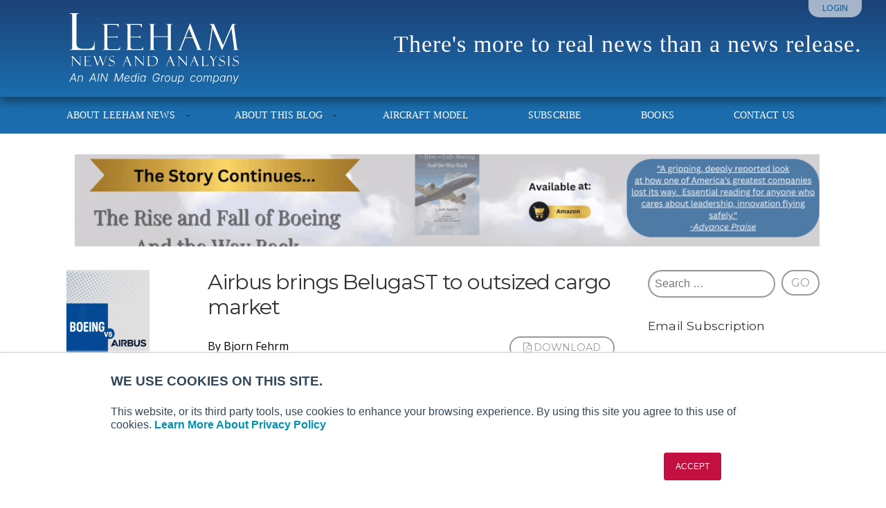

--- FILE ---
content_type: text/html; charset=UTF-8
request_url: https://leehamnews.com/2022/01/25/airbus-brings-belugast-on-outsized-cargo-market/
body_size: 28488
content:
<!DOCTYPE html>

<!-- paulirish.com/2008/conditional-stylesheets-vs-css-hacks-answer-neither/ -->
<!--[if lt IE 7]>	<html class="no-js ie6 oldie" lang="en-US"> <![endif]-->
<!--[if IE 7]>		<html class="no-js ie7 oldie" lang="en-US"> <![endif]-->
<!--[if IE 8]>		<html class="no-js ie8 oldie" lang="en-US"> <![endif]-->
<!-- Consider adding an manifest.appcache: h5bp.com/d/Offline -->
<!--[if gt IE 8]><!--> <html class="no-js" lang="en-US"> <!--<![endif]-->

<head>
	<meta charset="UTF-8">

	
	<title>Airbus brings BelugaST to outsized cargo market - Leeham News and Analysis</title>

	<style type="text/css" media="screen">

body {
	}

.container .menu ul.children, .container .menu ul.sub-menu {
background-color: #1b6cac;}

.container .menu .nav-arrow {
border-bottom-color: #1b6cac;}

.content a, .content a:link, .content a:visited, #wrap .widget ul.menu li a {
	color: #1b6cac;}

.content a:hover, .content a:focus, .content a:active,
#wrap .widget ul.menu li a:hover, #wrap .widget ul.menu li ul.sub-menu li a:hover,
#wrap .widget ul.menu .current_page_item a, #wrap .widget ul.menu .current-menu-item a {
	color: #1b6cac;}

.content h1 a, .content h2 a, .content h3 a, .content h4 a, .content h5 a, .content h6 a,
.content h1 a:link, .content h2 a:link, .content h3 a:link, .content h4 a:link, .content h5 a:link, .content h6 a:link,
.content h1 a:visited, .content h2 a:visited, .content h3 a:visited, .content h4 a:visited, .content h5 a:visited, .content h6 a:visited {
	color: #000000;}

.content h1 a:hover, .content h2 a:hover, .content h3 a:hover, .content h4 a:hover, .content h5 a:hover, .content h6 a:hover,
.content h1 a:focus, .content h2 a:focus, .content h3 a:focus, .content h4 a:focus, .content h5 a:focus, .content h6 a:focus,
.content h1 a:active, .content h2 a:active, .content h3 a:active, .content h4 a:active, .content h5 a:active, .content h6 a:active,
.slideshow .headline a:hover, .slideshow .headline a:focus, .slideshow .headline a:active {
	color: #000000;}
</style>
	<link rel="profile" href="http://gmpg.org/xfn/11">
	<link rel="pingback" href="https://leehamnews.com/xmlrpc.php">

	<meta name='robots' content='index, follow, max-image-preview:large, max-snippet:-1, max-video-preview:-1' />

            <script data-no-defer="1" data-ezscrex="false" data-cfasync="false" data-pagespeed-no-defer data-cookieconsent="ignore">
                var ctPublicFunctions = {"_ajax_nonce":"05a3d4fe37","_rest_nonce":"4d0a78cb3f","_ajax_url":"\/wp-admin\/admin-ajax.php","_rest_url":"https:\/\/leehamnews.com\/wp-json\/","data__cookies_type":"none","data__ajax_type":"rest","data__bot_detector_enabled":"1","data__frontend_data_log_enabled":1,"cookiePrefix":"","wprocket_detected":false,"host_url":"leehamnews.com","text__ee_click_to_select":"Click to select the whole data","text__ee_original_email":"The complete one is","text__ee_got_it":"Got it","text__ee_blocked":"Blocked","text__ee_cannot_connect":"Cannot connect","text__ee_cannot_decode":"Can not decode email. Unknown reason","text__ee_email_decoder":"CleanTalk email decoder","text__ee_wait_for_decoding":"The magic is on the way!","text__ee_decoding_process":"Please wait a few seconds while we decode the contact data."}
            </script>
        
            <script data-no-defer="1" data-ezscrex="false" data-cfasync="false" data-pagespeed-no-defer data-cookieconsent="ignore">
                var ctPublic = {"_ajax_nonce":"05a3d4fe37","settings__forms__check_internal":"0","settings__forms__check_external":"0","settings__forms__force_protection":0,"settings__forms__search_test":"1","settings__forms__wc_add_to_cart":"0","settings__data__bot_detector_enabled":"1","settings__sfw__anti_crawler":0,"blog_home":"https:\/\/leehamnews.com\/","pixel__setting":"3","pixel__enabled":false,"pixel__url":null,"data__email_check_before_post":"1","data__email_check_exist_post":"0","data__cookies_type":"none","data__key_is_ok":true,"data__visible_fields_required":true,"wl_brandname":"Anti-Spam by CleanTalk","wl_brandname_short":"CleanTalk","ct_checkjs_key":900729619,"emailEncoderPassKey":"6cb62edea0336ad81f1c2ec1b07a1e5f","bot_detector_forms_excluded":"W10=","advancedCacheExists":false,"varnishCacheExists":false,"wc_ajax_add_to_cart":false}
            </script>
        
	<!-- This site is optimized with the Yoast SEO plugin v26.7 - https://yoast.com/wordpress/plugins/seo/ -->
	<link rel="canonical" href="https://leehamnews.com/2022/01/25/airbus-brings-belugast-on-outsized-cargo-market/" />
	<meta property="og:locale" content="en_US" />
	<meta property="og:type" content="article" />
	<meta property="og:title" content="Airbus brings BelugaST to outsized cargo market - Leeham News and Analysis" />
	<meta property="og:description" content="By Bjorn Fehrm January 25, 2022, ©. Leeham News: Airbus has decided to bring the original Beluga fleet, BelugaST (A300 based), on the market for outsized freight transport, as the newer BelugaXL (A330 based) caters for Airbus internal... Read More" />
	<meta property="og:url" content="https://leehamnews.com/2022/01/25/airbus-brings-belugast-on-outsized-cargo-market/" />
	<meta property="og:site_name" content="Leeham News and Analysis" />
	<meta property="article:publisher" content="https://www.facebook.com/leehamnews/" />
	<meta property="article:author" content="leehamcoeu" />
	<meta property="article:published_time" content="2022-01-25T17:24:16+00:00" />
	<meta property="article:modified_time" content="2022-01-25T19:01:45+00:00" />
	<meta property="og:image" content="https://leehamnews.com/wp-content/uploads/2022/01/BelugaST-vs.-AN-124.png" />
	<meta name="author" content="Bjorn Fehrm" />
	<meta name="twitter:label1" content="Written by" />
	<meta name="twitter:data1" content="Bjorn Fehrm" />
	<meta name="twitter:label2" content="Est. reading time" />
	<meta name="twitter:data2" content="2 minutes" />
	<script type="application/ld+json" class="yoast-schema-graph">{"@context":"https://schema.org","@graph":[{"@type":"Article","@id":"https://leehamnews.com/2022/01/25/airbus-brings-belugast-on-outsized-cargo-market/#article","isPartOf":{"@id":"https://leehamnews.com/2022/01/25/airbus-brings-belugast-on-outsized-cargo-market/"},"author":{"name":"Bjorn Fehrm","@id":"https://leehamnews.com/#/schema/person/523e0d1ffc2b54590a1df3f1082696df"},"headline":"Airbus brings BelugaST to outsized cargo market","datePublished":"2022-01-25T17:24:16+00:00","dateModified":"2022-01-25T19:01:45+00:00","mainEntityOfPage":{"@id":"https://leehamnews.com/2022/01/25/airbus-brings-belugast-on-outsized-cargo-market/"},"wordCount":292,"commentCount":35,"image":{"@id":"https://leehamnews.com/2022/01/25/airbus-brings-belugast-on-outsized-cargo-market/#primaryimage"},"thumbnailUrl":"https://leehamnews.com/wp-content/uploads/2022/01/BelugaST-vs.-AN-124.png","keywords":["Airbus","An-124","BelugaST","Cargo"],"articleSection":["Airbus","Antonov","Cargo"],"inLanguage":"en-US","potentialAction":[{"@type":"CommentAction","name":"Comment","target":["https://leehamnews.com/2022/01/25/airbus-brings-belugast-on-outsized-cargo-market/#respond"]}]},{"@type":"WebPage","@id":"https://leehamnews.com/2022/01/25/airbus-brings-belugast-on-outsized-cargo-market/","url":"https://leehamnews.com/2022/01/25/airbus-brings-belugast-on-outsized-cargo-market/","name":"Airbus brings BelugaST to outsized cargo market - Leeham News and Analysis","isPartOf":{"@id":"https://leehamnews.com/#website"},"primaryImageOfPage":{"@id":"https://leehamnews.com/2022/01/25/airbus-brings-belugast-on-outsized-cargo-market/#primaryimage"},"image":{"@id":"https://leehamnews.com/2022/01/25/airbus-brings-belugast-on-outsized-cargo-market/#primaryimage"},"thumbnailUrl":"https://leehamnews.com/wp-content/uploads/2022/01/BelugaST-vs.-AN-124.png","datePublished":"2022-01-25T17:24:16+00:00","dateModified":"2022-01-25T19:01:45+00:00","author":{"@id":"https://leehamnews.com/#/schema/person/523e0d1ffc2b54590a1df3f1082696df"},"breadcrumb":{"@id":"https://leehamnews.com/2022/01/25/airbus-brings-belugast-on-outsized-cargo-market/#breadcrumb"},"inLanguage":"en-US","potentialAction":{"@type":"ListenAction","target":"https://leehamnews.com/2022/01/25/airbus-brings-belugast-on-outsized-cargo-market/#podcast_player_38346","object":{"@id":"https://leehamnews.com/2022/01/25/airbus-brings-belugast-on-outsized-cargo-market/#/schema/podcast"}},"mainEntityOfPage":"https://leehamnews.com/2022/01/25/airbus-brings-belugast-on-outsized-cargo-market/#/schema/podcast"},{"@type":"ImageObject","inLanguage":"en-US","@id":"https://leehamnews.com/2022/01/25/airbus-brings-belugast-on-outsized-cargo-market/#primaryimage","url":"https://leehamnews.com/wp-content/uploads/2022/01/BelugaST-vs.-AN-124.png","contentUrl":"https://leehamnews.com/wp-content/uploads/2022/01/BelugaST-vs.-AN-124.png","width":2095,"height":1123},{"@type":"BreadcrumbList","@id":"https://leehamnews.com/2022/01/25/airbus-brings-belugast-on-outsized-cargo-market/#breadcrumb","itemListElement":[{"@type":"ListItem","position":1,"name":"Home","item":"https://leehamnews.com/"},{"@type":"ListItem","position":2,"name":"Airbus brings BelugaST to outsized cargo market"}]},{"@type":"WebSite","@id":"https://leehamnews.com/#website","url":"https://leehamnews.com/","name":"Leeham News and Analysis","description":"There&#039;s more to real news than a news release.","potentialAction":[{"@type":"SearchAction","target":{"@type":"EntryPoint","urlTemplate":"https://leehamnews.com/?s={search_term_string}"},"query-input":{"@type":"PropertyValueSpecification","valueRequired":true,"valueName":"search_term_string"}}],"inLanguage":"en-US"},{"@type":"Person","@id":"https://leehamnews.com/#/schema/person/523e0d1ffc2b54590a1df3f1082696df","name":"Bjorn Fehrm","image":{"@type":"ImageObject","inLanguage":"en-US","@id":"https://leehamnews.com/#/schema/person/image/","url":"https://secure.gravatar.com/avatar/41ff6351ed0379b1992c1e1ee0b845b3a652e1d74dd86101da0c675edc097d4a?s=96&d=mm&r=g","contentUrl":"https://secure.gravatar.com/avatar/41ff6351ed0379b1992c1e1ee0b845b3a652e1d74dd86101da0c675edc097d4a?s=96&d=mm&r=g","caption":"Bjorn Fehrm"},"sameAs":["leehamcoeu"],"url":"https://leehamnews.com/author/bjorn-fehrm/"}]}</script>
	<!-- / Yoast SEO plugin. -->


<link rel='dns-prefetch' href='//fd.cleantalk.org' />
<link rel='dns-prefetch' href='//stats.wp.com' />
<link rel='dns-prefetch' href='//fonts.googleapis.com' />
<link rel="alternate" type="application/rss+xml" title="Leeham News and Analysis &raquo; Feed" href="https://leehamnews.com/feed/" />
<link rel="alternate" type="application/rss+xml" title="Leeham News and Analysis &raquo; Comments Feed" href="https://leehamnews.com/comments/feed/" />
<link rel="alternate" type="application/rss+xml" title="Leeham News and Analysis &raquo; Airbus brings BelugaST to outsized cargo market Comments Feed" href="https://leehamnews.com/2022/01/25/airbus-brings-belugast-on-outsized-cargo-market/feed/" />
<link rel="alternate" title="oEmbed (JSON)" type="application/json+oembed" href="https://leehamnews.com/wp-json/oembed/1.0/embed?url=https%3A%2F%2Fleehamnews.com%2F2022%2F01%2F25%2Fairbus-brings-belugast-on-outsized-cargo-market%2F" />
<link rel="alternate" title="oEmbed (XML)" type="text/xml+oembed" href="https://leehamnews.com/wp-json/oembed/1.0/embed?url=https%3A%2F%2Fleehamnews.com%2F2022%2F01%2F25%2Fairbus-brings-belugast-on-outsized-cargo-market%2F&#038;format=xml" />
		<!-- This site uses the Google Analytics by MonsterInsights plugin v9.11.1 - Using Analytics tracking - https://www.monsterinsights.com/ -->
							<script src="//www.googletagmanager.com/gtag/js?id=G-92SJCK4TD4"  data-cfasync="false" data-wpfc-render="false" type="text/javascript" async></script>
			<script data-cfasync="false" data-wpfc-render="false" type="text/javascript">
				var mi_version = '9.11.1';
				var mi_track_user = true;
				var mi_no_track_reason = '';
								var MonsterInsightsDefaultLocations = {"page_location":"https:\/\/leehamnews.com\/2022\/01\/25\/airbus-brings-belugast-on-outsized-cargo-market\/"};
								if ( typeof MonsterInsightsPrivacyGuardFilter === 'function' ) {
					var MonsterInsightsLocations = (typeof MonsterInsightsExcludeQuery === 'object') ? MonsterInsightsPrivacyGuardFilter( MonsterInsightsExcludeQuery ) : MonsterInsightsPrivacyGuardFilter( MonsterInsightsDefaultLocations );
				} else {
					var MonsterInsightsLocations = (typeof MonsterInsightsExcludeQuery === 'object') ? MonsterInsightsExcludeQuery : MonsterInsightsDefaultLocations;
				}

								var disableStrs = [
										'ga-disable-G-92SJCK4TD4',
									];

				/* Function to detect opted out users */
				function __gtagTrackerIsOptedOut() {
					for (var index = 0; index < disableStrs.length; index++) {
						if (document.cookie.indexOf(disableStrs[index] + '=true') > -1) {
							return true;
						}
					}

					return false;
				}

				/* Disable tracking if the opt-out cookie exists. */
				if (__gtagTrackerIsOptedOut()) {
					for (var index = 0; index < disableStrs.length; index++) {
						window[disableStrs[index]] = true;
					}
				}

				/* Opt-out function */
				function __gtagTrackerOptout() {
					for (var index = 0; index < disableStrs.length; index++) {
						document.cookie = disableStrs[index] + '=true; expires=Thu, 31 Dec 2099 23:59:59 UTC; path=/';
						window[disableStrs[index]] = true;
					}
				}

				if ('undefined' === typeof gaOptout) {
					function gaOptout() {
						__gtagTrackerOptout();
					}
				}
								window.dataLayer = window.dataLayer || [];

				window.MonsterInsightsDualTracker = {
					helpers: {},
					trackers: {},
				};
				if (mi_track_user) {
					function __gtagDataLayer() {
						dataLayer.push(arguments);
					}

					function __gtagTracker(type, name, parameters) {
						if (!parameters) {
							parameters = {};
						}

						if (parameters.send_to) {
							__gtagDataLayer.apply(null, arguments);
							return;
						}

						if (type === 'event') {
														parameters.send_to = monsterinsights_frontend.v4_id;
							var hookName = name;
							if (typeof parameters['event_category'] !== 'undefined') {
								hookName = parameters['event_category'] + ':' + name;
							}

							if (typeof MonsterInsightsDualTracker.trackers[hookName] !== 'undefined') {
								MonsterInsightsDualTracker.trackers[hookName](parameters);
							} else {
								__gtagDataLayer('event', name, parameters);
							}
							
						} else {
							__gtagDataLayer.apply(null, arguments);
						}
					}

					__gtagTracker('js', new Date());
					__gtagTracker('set', {
						'developer_id.dZGIzZG': true,
											});
					if ( MonsterInsightsLocations.page_location ) {
						__gtagTracker('set', MonsterInsightsLocations);
					}
										__gtagTracker('config', 'G-92SJCK4TD4', {"forceSSL":"true","anonymize_ip":"true","page_path":location.pathname + location.search + location.hash} );
										window.gtag = __gtagTracker;										(function () {
						/* https://developers.google.com/analytics/devguides/collection/analyticsjs/ */
						/* ga and __gaTracker compatibility shim. */
						var noopfn = function () {
							return null;
						};
						var newtracker = function () {
							return new Tracker();
						};
						var Tracker = function () {
							return null;
						};
						var p = Tracker.prototype;
						p.get = noopfn;
						p.set = noopfn;
						p.send = function () {
							var args = Array.prototype.slice.call(arguments);
							args.unshift('send');
							__gaTracker.apply(null, args);
						};
						var __gaTracker = function () {
							var len = arguments.length;
							if (len === 0) {
								return;
							}
							var f = arguments[len - 1];
							if (typeof f !== 'object' || f === null || typeof f.hitCallback !== 'function') {
								if ('send' === arguments[0]) {
									var hitConverted, hitObject = false, action;
									if ('event' === arguments[1]) {
										if ('undefined' !== typeof arguments[3]) {
											hitObject = {
												'eventAction': arguments[3],
												'eventCategory': arguments[2],
												'eventLabel': arguments[4],
												'value': arguments[5] ? arguments[5] : 1,
											}
										}
									}
									if ('pageview' === arguments[1]) {
										if ('undefined' !== typeof arguments[2]) {
											hitObject = {
												'eventAction': 'page_view',
												'page_path': arguments[2],
											}
										}
									}
									if (typeof arguments[2] === 'object') {
										hitObject = arguments[2];
									}
									if (typeof arguments[5] === 'object') {
										Object.assign(hitObject, arguments[5]);
									}
									if ('undefined' !== typeof arguments[1].hitType) {
										hitObject = arguments[1];
										if ('pageview' === hitObject.hitType) {
											hitObject.eventAction = 'page_view';
										}
									}
									if (hitObject) {
										action = 'timing' === arguments[1].hitType ? 'timing_complete' : hitObject.eventAction;
										hitConverted = mapArgs(hitObject);
										__gtagTracker('event', action, hitConverted);
									}
								}
								return;
							}

							function mapArgs(args) {
								var arg, hit = {};
								var gaMap = {
									'eventCategory': 'event_category',
									'eventAction': 'event_action',
									'eventLabel': 'event_label',
									'eventValue': 'event_value',
									'nonInteraction': 'non_interaction',
									'timingCategory': 'event_category',
									'timingVar': 'name',
									'timingValue': 'value',
									'timingLabel': 'event_label',
									'page': 'page_path',
									'location': 'page_location',
									'title': 'page_title',
									'referrer' : 'page_referrer',
								};
								for (arg in args) {
																		if (!(!args.hasOwnProperty(arg) || !gaMap.hasOwnProperty(arg))) {
										hit[gaMap[arg]] = args[arg];
									} else {
										hit[arg] = args[arg];
									}
								}
								return hit;
							}

							try {
								f.hitCallback();
							} catch (ex) {
							}
						};
						__gaTracker.create = newtracker;
						__gaTracker.getByName = newtracker;
						__gaTracker.getAll = function () {
							return [];
						};
						__gaTracker.remove = noopfn;
						__gaTracker.loaded = true;
						window['__gaTracker'] = __gaTracker;
					})();
									} else {
										console.log("");
					(function () {
						function __gtagTracker() {
							return null;
						}

						window['__gtagTracker'] = __gtagTracker;
						window['gtag'] = __gtagTracker;
					})();
									}
			</script>
							<!-- / Google Analytics by MonsterInsights -->
		<style id='wp-img-auto-sizes-contain-inline-css' type='text/css'>
img:is([sizes=auto i],[sizes^="auto," i]){contain-intrinsic-size:3000px 1500px}
/*# sourceURL=wp-img-auto-sizes-contain-inline-css */
</style>
<link rel='stylesheet' id='jetpack_related-posts-css' href='https://leehamnews.com/wp-content/plugins/jetpack/modules/related-posts/related-posts.css?ver=20240116' type='text/css' media='all' />
<link rel='stylesheet' id='mp-theme-css' href='https://leehamnews.com/wp-content/plugins/memberpress/css/ui/theme.css?ver=1.12.11' type='text/css' media='all' />
<style id='wp-emoji-styles-inline-css' type='text/css'>

	img.wp-smiley, img.emoji {
		display: inline !important;
		border: none !important;
		box-shadow: none !important;
		height: 1em !important;
		width: 1em !important;
		margin: 0 0.07em !important;
		vertical-align: -0.1em !important;
		background: none !important;
		padding: 0 !important;
	}
/*# sourceURL=wp-emoji-styles-inline-css */
</style>
<style id='wp-block-library-inline-css' type='text/css'>
:root{--wp-block-synced-color:#7a00df;--wp-block-synced-color--rgb:122,0,223;--wp-bound-block-color:var(--wp-block-synced-color);--wp-editor-canvas-background:#ddd;--wp-admin-theme-color:#007cba;--wp-admin-theme-color--rgb:0,124,186;--wp-admin-theme-color-darker-10:#006ba1;--wp-admin-theme-color-darker-10--rgb:0,107,160.5;--wp-admin-theme-color-darker-20:#005a87;--wp-admin-theme-color-darker-20--rgb:0,90,135;--wp-admin-border-width-focus:2px}@media (min-resolution:192dpi){:root{--wp-admin-border-width-focus:1.5px}}.wp-element-button{cursor:pointer}:root .has-very-light-gray-background-color{background-color:#eee}:root .has-very-dark-gray-background-color{background-color:#313131}:root .has-very-light-gray-color{color:#eee}:root .has-very-dark-gray-color{color:#313131}:root .has-vivid-green-cyan-to-vivid-cyan-blue-gradient-background{background:linear-gradient(135deg,#00d084,#0693e3)}:root .has-purple-crush-gradient-background{background:linear-gradient(135deg,#34e2e4,#4721fb 50%,#ab1dfe)}:root .has-hazy-dawn-gradient-background{background:linear-gradient(135deg,#faaca8,#dad0ec)}:root .has-subdued-olive-gradient-background{background:linear-gradient(135deg,#fafae1,#67a671)}:root .has-atomic-cream-gradient-background{background:linear-gradient(135deg,#fdd79a,#004a59)}:root .has-nightshade-gradient-background{background:linear-gradient(135deg,#330968,#31cdcf)}:root .has-midnight-gradient-background{background:linear-gradient(135deg,#020381,#2874fc)}:root{--wp--preset--font-size--normal:16px;--wp--preset--font-size--huge:42px}.has-regular-font-size{font-size:1em}.has-larger-font-size{font-size:2.625em}.has-normal-font-size{font-size:var(--wp--preset--font-size--normal)}.has-huge-font-size{font-size:var(--wp--preset--font-size--huge)}.has-text-align-center{text-align:center}.has-text-align-left{text-align:left}.has-text-align-right{text-align:right}.has-fit-text{white-space:nowrap!important}#end-resizable-editor-section{display:none}.aligncenter{clear:both}.items-justified-left{justify-content:flex-start}.items-justified-center{justify-content:center}.items-justified-right{justify-content:flex-end}.items-justified-space-between{justify-content:space-between}.screen-reader-text{border:0;clip-path:inset(50%);height:1px;margin:-1px;overflow:hidden;padding:0;position:absolute;width:1px;word-wrap:normal!important}.screen-reader-text:focus{background-color:#ddd;clip-path:none;color:#444;display:block;font-size:1em;height:auto;left:5px;line-height:normal;padding:15px 23px 14px;text-decoration:none;top:5px;width:auto;z-index:100000}html :where(.has-border-color){border-style:solid}html :where([style*=border-top-color]){border-top-style:solid}html :where([style*=border-right-color]){border-right-style:solid}html :where([style*=border-bottom-color]){border-bottom-style:solid}html :where([style*=border-left-color]){border-left-style:solid}html :where([style*=border-width]){border-style:solid}html :where([style*=border-top-width]){border-top-style:solid}html :where([style*=border-right-width]){border-right-style:solid}html :where([style*=border-bottom-width]){border-bottom-style:solid}html :where([style*=border-left-width]){border-left-style:solid}html :where(img[class*=wp-image-]){height:auto;max-width:100%}:where(figure){margin:0 0 1em}html :where(.is-position-sticky){--wp-admin--admin-bar--position-offset:var(--wp-admin--admin-bar--height,0px)}@media screen and (max-width:600px){html :where(.is-position-sticky){--wp-admin--admin-bar--position-offset:0px}}

/*# sourceURL=wp-block-library-inline-css */
</style><style id='wp-block-latest-posts-inline-css' type='text/css'>
.wp-block-latest-posts{box-sizing:border-box}.wp-block-latest-posts.alignleft{margin-right:2em}.wp-block-latest-posts.alignright{margin-left:2em}.wp-block-latest-posts.wp-block-latest-posts__list{list-style:none}.wp-block-latest-posts.wp-block-latest-posts__list li{clear:both;overflow-wrap:break-word}.wp-block-latest-posts.is-grid{display:flex;flex-wrap:wrap}.wp-block-latest-posts.is-grid li{margin:0 1.25em 1.25em 0;width:100%}@media (min-width:600px){.wp-block-latest-posts.columns-2 li{width:calc(50% - .625em)}.wp-block-latest-posts.columns-2 li:nth-child(2n){margin-right:0}.wp-block-latest-posts.columns-3 li{width:calc(33.33333% - .83333em)}.wp-block-latest-posts.columns-3 li:nth-child(3n){margin-right:0}.wp-block-latest-posts.columns-4 li{width:calc(25% - .9375em)}.wp-block-latest-posts.columns-4 li:nth-child(4n){margin-right:0}.wp-block-latest-posts.columns-5 li{width:calc(20% - 1em)}.wp-block-latest-posts.columns-5 li:nth-child(5n){margin-right:0}.wp-block-latest-posts.columns-6 li{width:calc(16.66667% - 1.04167em)}.wp-block-latest-posts.columns-6 li:nth-child(6n){margin-right:0}}:root :where(.wp-block-latest-posts.is-grid){padding:0}:root :where(.wp-block-latest-posts.wp-block-latest-posts__list){padding-left:0}.wp-block-latest-posts__post-author,.wp-block-latest-posts__post-date{display:block;font-size:.8125em}.wp-block-latest-posts__post-excerpt,.wp-block-latest-posts__post-full-content{margin-bottom:1em;margin-top:.5em}.wp-block-latest-posts__featured-image a{display:inline-block}.wp-block-latest-posts__featured-image img{height:auto;max-width:100%;width:auto}.wp-block-latest-posts__featured-image.alignleft{float:left;margin-right:1em}.wp-block-latest-posts__featured-image.alignright{float:right;margin-left:1em}.wp-block-latest-posts__featured-image.aligncenter{margin-bottom:1em;text-align:center}
/*# sourceURL=https://leehamnews.com/wp-includes/blocks/latest-posts/style.min.css */
</style>
<style id='global-styles-inline-css' type='text/css'>
:root{--wp--preset--aspect-ratio--square: 1;--wp--preset--aspect-ratio--4-3: 4/3;--wp--preset--aspect-ratio--3-4: 3/4;--wp--preset--aspect-ratio--3-2: 3/2;--wp--preset--aspect-ratio--2-3: 2/3;--wp--preset--aspect-ratio--16-9: 16/9;--wp--preset--aspect-ratio--9-16: 9/16;--wp--preset--color--black: #000000;--wp--preset--color--cyan-bluish-gray: #abb8c3;--wp--preset--color--white: #ffffff;--wp--preset--color--pale-pink: #f78da7;--wp--preset--color--vivid-red: #cf2e2e;--wp--preset--color--luminous-vivid-orange: #ff6900;--wp--preset--color--luminous-vivid-amber: #fcb900;--wp--preset--color--light-green-cyan: #7bdcb5;--wp--preset--color--vivid-green-cyan: #00d084;--wp--preset--color--pale-cyan-blue: #8ed1fc;--wp--preset--color--vivid-cyan-blue: #0693e3;--wp--preset--color--vivid-purple: #9b51e0;--wp--preset--gradient--vivid-cyan-blue-to-vivid-purple: linear-gradient(135deg,rgb(6,147,227) 0%,rgb(155,81,224) 100%);--wp--preset--gradient--light-green-cyan-to-vivid-green-cyan: linear-gradient(135deg,rgb(122,220,180) 0%,rgb(0,208,130) 100%);--wp--preset--gradient--luminous-vivid-amber-to-luminous-vivid-orange: linear-gradient(135deg,rgb(252,185,0) 0%,rgb(255,105,0) 100%);--wp--preset--gradient--luminous-vivid-orange-to-vivid-red: linear-gradient(135deg,rgb(255,105,0) 0%,rgb(207,46,46) 100%);--wp--preset--gradient--very-light-gray-to-cyan-bluish-gray: linear-gradient(135deg,rgb(238,238,238) 0%,rgb(169,184,195) 100%);--wp--preset--gradient--cool-to-warm-spectrum: linear-gradient(135deg,rgb(74,234,220) 0%,rgb(151,120,209) 20%,rgb(207,42,186) 40%,rgb(238,44,130) 60%,rgb(251,105,98) 80%,rgb(254,248,76) 100%);--wp--preset--gradient--blush-light-purple: linear-gradient(135deg,rgb(255,206,236) 0%,rgb(152,150,240) 100%);--wp--preset--gradient--blush-bordeaux: linear-gradient(135deg,rgb(254,205,165) 0%,rgb(254,45,45) 50%,rgb(107,0,62) 100%);--wp--preset--gradient--luminous-dusk: linear-gradient(135deg,rgb(255,203,112) 0%,rgb(199,81,192) 50%,rgb(65,88,208) 100%);--wp--preset--gradient--pale-ocean: linear-gradient(135deg,rgb(255,245,203) 0%,rgb(182,227,212) 50%,rgb(51,167,181) 100%);--wp--preset--gradient--electric-grass: linear-gradient(135deg,rgb(202,248,128) 0%,rgb(113,206,126) 100%);--wp--preset--gradient--midnight: linear-gradient(135deg,rgb(2,3,129) 0%,rgb(40,116,252) 100%);--wp--preset--font-size--small: 13px;--wp--preset--font-size--medium: 20px;--wp--preset--font-size--large: 36px;--wp--preset--font-size--x-large: 42px;--wp--preset--spacing--20: 0.44rem;--wp--preset--spacing--30: 0.67rem;--wp--preset--spacing--40: 1rem;--wp--preset--spacing--50: 1.5rem;--wp--preset--spacing--60: 2.25rem;--wp--preset--spacing--70: 3.38rem;--wp--preset--spacing--80: 5.06rem;--wp--preset--shadow--natural: 6px 6px 9px rgba(0, 0, 0, 0.2);--wp--preset--shadow--deep: 12px 12px 50px rgba(0, 0, 0, 0.4);--wp--preset--shadow--sharp: 6px 6px 0px rgba(0, 0, 0, 0.2);--wp--preset--shadow--outlined: 6px 6px 0px -3px rgb(255, 255, 255), 6px 6px rgb(0, 0, 0);--wp--preset--shadow--crisp: 6px 6px 0px rgb(0, 0, 0);}:where(.is-layout-flex){gap: 0.5em;}:where(.is-layout-grid){gap: 0.5em;}body .is-layout-flex{display: flex;}.is-layout-flex{flex-wrap: wrap;align-items: center;}.is-layout-flex > :is(*, div){margin: 0;}body .is-layout-grid{display: grid;}.is-layout-grid > :is(*, div){margin: 0;}:where(.wp-block-columns.is-layout-flex){gap: 2em;}:where(.wp-block-columns.is-layout-grid){gap: 2em;}:where(.wp-block-post-template.is-layout-flex){gap: 1.25em;}:where(.wp-block-post-template.is-layout-grid){gap: 1.25em;}.has-black-color{color: var(--wp--preset--color--black) !important;}.has-cyan-bluish-gray-color{color: var(--wp--preset--color--cyan-bluish-gray) !important;}.has-white-color{color: var(--wp--preset--color--white) !important;}.has-pale-pink-color{color: var(--wp--preset--color--pale-pink) !important;}.has-vivid-red-color{color: var(--wp--preset--color--vivid-red) !important;}.has-luminous-vivid-orange-color{color: var(--wp--preset--color--luminous-vivid-orange) !important;}.has-luminous-vivid-amber-color{color: var(--wp--preset--color--luminous-vivid-amber) !important;}.has-light-green-cyan-color{color: var(--wp--preset--color--light-green-cyan) !important;}.has-vivid-green-cyan-color{color: var(--wp--preset--color--vivid-green-cyan) !important;}.has-pale-cyan-blue-color{color: var(--wp--preset--color--pale-cyan-blue) !important;}.has-vivid-cyan-blue-color{color: var(--wp--preset--color--vivid-cyan-blue) !important;}.has-vivid-purple-color{color: var(--wp--preset--color--vivid-purple) !important;}.has-black-background-color{background-color: var(--wp--preset--color--black) !important;}.has-cyan-bluish-gray-background-color{background-color: var(--wp--preset--color--cyan-bluish-gray) !important;}.has-white-background-color{background-color: var(--wp--preset--color--white) !important;}.has-pale-pink-background-color{background-color: var(--wp--preset--color--pale-pink) !important;}.has-vivid-red-background-color{background-color: var(--wp--preset--color--vivid-red) !important;}.has-luminous-vivid-orange-background-color{background-color: var(--wp--preset--color--luminous-vivid-orange) !important;}.has-luminous-vivid-amber-background-color{background-color: var(--wp--preset--color--luminous-vivid-amber) !important;}.has-light-green-cyan-background-color{background-color: var(--wp--preset--color--light-green-cyan) !important;}.has-vivid-green-cyan-background-color{background-color: var(--wp--preset--color--vivid-green-cyan) !important;}.has-pale-cyan-blue-background-color{background-color: var(--wp--preset--color--pale-cyan-blue) !important;}.has-vivid-cyan-blue-background-color{background-color: var(--wp--preset--color--vivid-cyan-blue) !important;}.has-vivid-purple-background-color{background-color: var(--wp--preset--color--vivid-purple) !important;}.has-black-border-color{border-color: var(--wp--preset--color--black) !important;}.has-cyan-bluish-gray-border-color{border-color: var(--wp--preset--color--cyan-bluish-gray) !important;}.has-white-border-color{border-color: var(--wp--preset--color--white) !important;}.has-pale-pink-border-color{border-color: var(--wp--preset--color--pale-pink) !important;}.has-vivid-red-border-color{border-color: var(--wp--preset--color--vivid-red) !important;}.has-luminous-vivid-orange-border-color{border-color: var(--wp--preset--color--luminous-vivid-orange) !important;}.has-luminous-vivid-amber-border-color{border-color: var(--wp--preset--color--luminous-vivid-amber) !important;}.has-light-green-cyan-border-color{border-color: var(--wp--preset--color--light-green-cyan) !important;}.has-vivid-green-cyan-border-color{border-color: var(--wp--preset--color--vivid-green-cyan) !important;}.has-pale-cyan-blue-border-color{border-color: var(--wp--preset--color--pale-cyan-blue) !important;}.has-vivid-cyan-blue-border-color{border-color: var(--wp--preset--color--vivid-cyan-blue) !important;}.has-vivid-purple-border-color{border-color: var(--wp--preset--color--vivid-purple) !important;}.has-vivid-cyan-blue-to-vivid-purple-gradient-background{background: var(--wp--preset--gradient--vivid-cyan-blue-to-vivid-purple) !important;}.has-light-green-cyan-to-vivid-green-cyan-gradient-background{background: var(--wp--preset--gradient--light-green-cyan-to-vivid-green-cyan) !important;}.has-luminous-vivid-amber-to-luminous-vivid-orange-gradient-background{background: var(--wp--preset--gradient--luminous-vivid-amber-to-luminous-vivid-orange) !important;}.has-luminous-vivid-orange-to-vivid-red-gradient-background{background: var(--wp--preset--gradient--luminous-vivid-orange-to-vivid-red) !important;}.has-very-light-gray-to-cyan-bluish-gray-gradient-background{background: var(--wp--preset--gradient--very-light-gray-to-cyan-bluish-gray) !important;}.has-cool-to-warm-spectrum-gradient-background{background: var(--wp--preset--gradient--cool-to-warm-spectrum) !important;}.has-blush-light-purple-gradient-background{background: var(--wp--preset--gradient--blush-light-purple) !important;}.has-blush-bordeaux-gradient-background{background: var(--wp--preset--gradient--blush-bordeaux) !important;}.has-luminous-dusk-gradient-background{background: var(--wp--preset--gradient--luminous-dusk) !important;}.has-pale-ocean-gradient-background{background: var(--wp--preset--gradient--pale-ocean) !important;}.has-electric-grass-gradient-background{background: var(--wp--preset--gradient--electric-grass) !important;}.has-midnight-gradient-background{background: var(--wp--preset--gradient--midnight) !important;}.has-small-font-size{font-size: var(--wp--preset--font-size--small) !important;}.has-medium-font-size{font-size: var(--wp--preset--font-size--medium) !important;}.has-large-font-size{font-size: var(--wp--preset--font-size--large) !important;}.has-x-large-font-size{font-size: var(--wp--preset--font-size--x-large) !important;}
/*# sourceURL=global-styles-inline-css */
</style>

<style id='classic-theme-styles-inline-css' type='text/css'>
/*! This file is auto-generated */
.wp-block-button__link{color:#fff;background-color:#32373c;border-radius:9999px;box-shadow:none;text-decoration:none;padding:calc(.667em + 2px) calc(1.333em + 2px);font-size:1.125em}.wp-block-file__button{background:#32373c;color:#fff;text-decoration:none}
/*# sourceURL=/wp-includes/css/classic-themes.min.css */
</style>
<link rel='stylesheet' id='cleantalk-public-css-css' href='https://leehamnews.com/wp-content/plugins/cleantalk-spam-protect/css/cleantalk-public.min.css?ver=6.70.1_1766633967' type='text/css' media='all' />
<link rel='stylesheet' id='cleantalk-email-decoder-css-css' href='https://leehamnews.com/wp-content/plugins/cleantalk-spam-protect/css/cleantalk-email-decoder.min.css?ver=6.70.1_1766633967' type='text/css' media='all' />
<link rel='stylesheet' id='purpose-style-css' href='https://leehamnews.com/wp-content/themes/organic_purpose/style.css?ver=8d036791e49d1180d8fd5293f64b4c82' type='text/css' media='all' />
<link rel='stylesheet' id='purpose-style-mobile-css' href='https://leehamnews.com/wp-content/themes/organic_purpose/css/style-mobile.css?ver=8d036791e49d1180d8fd5293f64b4c82' type='text/css' media='all' />
<link rel='stylesheet' id='leeham-style-css' href='https://leehamnews.com/wp-content/themes/leeham/style.css?ver=1579535049' type='text/css' media='all' />
<link rel='stylesheet' id='main-css' href='https://leehamnews.com/wp-content/themes/leeham/css/main.css?ver=1579535049' type='text/css' media='all' />
<link rel='stylesheet' id='purpose_open_sans-css' href='https://fonts.googleapis.com/css?family=Open+Sans%3A400%2C300%2C600%2C700%2C800%2C800italic%2C700italic%2C600italic%2C400italic%2C300italic&#038;ver=8d036791e49d1180d8fd5293f64b4c82' type='text/css' media='all' />
<link rel='stylesheet' id='purpose_raleway-css' href='https://fonts.googleapis.com/css?family=Raleway%3A400%2C200%2C300%2C800%2C700%2C500%2C600%2C900%2C100&#038;ver=8d036791e49d1180d8fd5293f64b4c82' type='text/css' media='all' />
<link rel='stylesheet' id='purpose_montserrat-css' href='https://fonts.googleapis.com/css?family=Montserrat%3A400%2C700&#038;ver=8d036791e49d1180d8fd5293f64b4c82' type='text/css' media='all' />
<link rel='stylesheet' id='purpose_droid_serif-css' href='https://fonts.googleapis.com/css?family=Droid+Serif%3A400%2C400italic%2C700%2C700italic&#038;ver=8d036791e49d1180d8fd5293f64b4c82' type='text/css' media='all' />
<link rel='stylesheet' id='organic-shortcodes-css' href='https://leehamnews.com/wp-content/themes/organic_purpose/organic-shortcodes/css/organic-shortcodes.css?ver=1.0' type='text/css' media='all' />
<link rel='stylesheet' id='font-awesome-css' href='https://leehamnews.com/wp-content/themes/organic_purpose/organic-shortcodes/css/font-awesome.css?ver=1.0' type='text/css' media='all' />
<link rel='stylesheet' id='jetpack-subscriptions-css' href='https://leehamnews.com/wp-content/plugins/jetpack/_inc/build/subscriptions/subscriptions.min.css?ver=15.4' type='text/css' media='all' />
<link rel='stylesheet' id='sharedaddy-css' href='https://leehamnews.com/wp-content/plugins/jetpack/modules/sharedaddy/sharing.css?ver=15.4' type='text/css' media='all' />
<link rel='stylesheet' id='social-logos-css' href='https://leehamnews.com/wp-content/plugins/jetpack/_inc/social-logos/social-logos.min.css?ver=15.4' type='text/css' media='all' />
<script type="text/javascript" id="jetpack_related-posts-js-extra">
/* <![CDATA[ */
var related_posts_js_options = {"post_heading":"h4"};
//# sourceURL=jetpack_related-posts-js-extra
/* ]]> */
</script>
<script type="text/javascript" src="https://leehamnews.com/wp-content/plugins/jetpack/_inc/build/related-posts/related-posts.min.js?ver=20240116" id="jetpack_related-posts-js"></script>
<script type="text/javascript" src="https://leehamnews.com/wp-content/plugins/google-analytics-for-wordpress/assets/js/frontend-gtag.min.js?ver=9.11.1" id="monsterinsights-frontend-script-js" async="async" data-wp-strategy="async"></script>
<script data-cfasync="false" data-wpfc-render="false" type="text/javascript" id='monsterinsights-frontend-script-js-extra'>/* <![CDATA[ */
var monsterinsights_frontend = {"js_events_tracking":"true","download_extensions":"doc,pdf,ppt,zip,xls,docx,pptx,xlsx","inbound_paths":"[]","home_url":"https:\/\/leehamnews.com","hash_tracking":"true","v4_id":"G-92SJCK4TD4"};/* ]]> */
</script>
<script type="text/javascript" src="https://leehamnews.com/wp-content/plugins/cleantalk-spam-protect/js/apbct-public-bundle.min.js?ver=6.70.1_1766633967" id="apbct-public-bundle.min-js-js"></script>
<script type="text/javascript" src="https://fd.cleantalk.org/ct-bot-detector-wrapper.js?ver=6.70.1" id="ct_bot_detector-js" defer="defer" data-wp-strategy="defer"></script>
<script type="text/javascript" src="https://leehamnews.com/wp-includes/js/jquery/jquery.min.js?ver=3.7.1" id="jquery-core-js"></script>
<script type="text/javascript" src="https://leehamnews.com/wp-includes/js/jquery/jquery-migrate.min.js?ver=3.4.1" id="jquery-migrate-js"></script>
<script type="text/javascript" src="https://leehamnews.com/wp-content/themes/organic_purpose/js/hoverIntent.js?ver=20130729" id="purpose-hover-js"></script>
<script type="text/javascript" src="https://leehamnews.com/wp-content/themes/organic_purpose/js/superfish.js?ver=20130729" id="purpose-superfish-js"></script>
<script type="text/javascript" src="https://leehamnews.com/wp-content/themes/organic_purpose/js/jquery.fitvids.js?ver=20130729" id="purpose-fitvids-js"></script>
<script type="text/javascript" src="https://leehamnews.com/wp-content/themes/organic_purpose/js/jquery.isotope.js?ver=20130729" id="purpose-isotope-js"></script>
<script type="text/javascript" src="https://leehamnews.com/wp-content/themes/organic_purpose/js/jquery.flexslider.js?ver=20130729" id="purpose-flexslider-js"></script>
<script type="text/javascript" src="https://leehamnews.com/wp-content/themes/organic_purpose/organic-shortcodes/js/jquery.modal.min.js?ver=20130729" id="organic-modal-js"></script>
<link rel="https://api.w.org/" href="https://leehamnews.com/wp-json/" /><link rel="alternate" title="JSON" type="application/json" href="https://leehamnews.com/wp-json/wp/v2/posts/38346" /><link rel="EditURI" type="application/rsd+xml" title="RSD" href="https://leehamnews.com/xmlrpc.php?rsd" />

<link rel='shortlink' href='https://wp.me/p5cZol-9Yu' />

<!-- This site is using AdRotate Professional v5.21 to display their advertisements - https://ajdg.solutions/ -->
<!-- AdRotate CSS -->
<style type="text/css" media="screen">
	.g { margin:0px; padding:0px; overflow:hidden; line-height:1; zoom:1; }
	.g img { height:auto; }
	.g-col { position:relative; float:left; }
	.g-col:first-child { margin-left: 0; }
	.g-col:last-child { margin-right: 0; }
	.g-wall { display:block; position:fixed; left:0; top:0; width:100%; height:100%; z-index:-1; }
	.woocommerce-page .g, .bbpress-wrapper .g { margin: 20px auto; clear:both; }
	.g-2 { margin:0px 0px 10px 0px; }
	@media only screen and (max-width: 480px) {
		.g-col, .g-dyn, .g-single { width:100%; margin-left:0; margin-right:0; }
		.woocommerce-page .g, .bbpress-wrapper .g { margin: 10px auto; }
	}
</style>
<!-- /AdRotate CSS -->


<link rel="alternate" type="application/rss+xml" title="Podcast RSS feed" href="https://leehamnews.com/feed/podcast" />

	<style>img#wpstats{display:none}</style>
		
	<!-- Favicon -->
	<link rel="apple-touch-icon" sizes="180x180" href="/apple-touch-icon.png?v=M4mdbyQzjm">
	<link rel="icon" type="image/png" sizes="32x32" href="/favicon-32x32.png?v=M4mdbyQzjm">
	<link rel="icon" type="image/png" sizes="16x16" href="/favicon-16x16.png?v=M4mdbyQzjm">
	<link rel="manifest" href="/site.webmanifest?v=M4mdbyQzjm">
	<link rel="mask-icon" href="/safari-pinned-tab.svg?v=M4mdbyQzjm" color="#1b6cac">
	<link rel="shortcut icon" href="/favicon.ico?v=M4mdbyQzjm">
	<meta name="apple-mobile-web-app-title" content="Leeham News and Analysis">
	<meta name="application-name" content="Leeham News and Analysis">
	<meta name="msapplication-TileColor" content="#1b6cac">
	<meta name="theme-color" content="#ffffff">

	<meta name="viewport" content="width=device-width, initial-scale=1.0, maximum-scale=1.0, user-scalable=0">

	<!-- Start of HubSpot Embed Code -->
<script type="text/javascript" id="hs-script-loader" async defer src="//js.hs-scripts.com/4562271.js"></script>
<!-- End of HubSpot Embed Code --><script src="/wp-content/mu-plugins/captaincore-analytics.js" data-site="ATOIXVUE" defer></script>
<link rel="icon" href="https://leehamnews.com/wp-content/uploads/2019/01/cropped-icon-32x32.png" sizes="32x32" />
<link rel="icon" href="https://leehamnews.com/wp-content/uploads/2019/01/cropped-icon-192x192.png" sizes="192x192" />
<link rel="apple-touch-icon" href="https://leehamnews.com/wp-content/uploads/2019/01/cropped-icon-180x180.png" />
<meta name="msapplication-TileImage" content="https://leehamnews.com/wp-content/uploads/2019/01/cropped-icon-270x270.png" />
		<style type="text/css" id="wp-custom-css">
			.pricing {
	align-items: initial;
}

.pricing .organic-column {
	display: flex;
	flex-direction: column;
}

.pricing .btn-container {
	margin-top: auto;
}

body.single-memberpressproduct .post-meta,
body.single-memberpressproduct .post-navigation {
	display: none !important;
}		</style>
		
</head>

<body class="wp-singular post-template-default single single-post postid-38346 single-format-standard wp-theme-organic_purpose wp-child-theme-leeham purpose-singular">

<!-- BEGIN #wrap -->
<div id="wrap">

	<!-- BEGIN .container -->
	<div class="container">

		<!-- BEGIN #header -->
		<div id="header" class="header-large text-dark">

			<!-- BEGIN .row -->
			<div class="row">
				<div>

					
					<!-- BEGIN .four columns -->
					<div class="four columns">
						<!-- BEGIN #logo-title -->
						<div id="logo-title">
							<div id="logo">
								<span class="logo_helper"></span>
								<a href="https://leehamnews.com/"><img src="https://leehamnews.com/wp-content/uploads/2025/07/logo-light-1.svg" alt="" /></a>
							</div>
							<div id="masthead">
								<h1 class="site-title">
									<a href="https://leehamnews.com/" rel="home">Leeham News and Analysis</a>
								</h1>
								<h2 class="text-hide">
									There&#039;s more to real news than a news release.								</h2>
							</div>
						<!-- END #logo-title -->
						</div>
					<!-- END .four columns -->
					</div>

					
			</div>
				<div id="tagline">
					There&#039;s more to real news than a news release.				</div>

				<!-- BEGIN #top-menu -->
				<div id="top-menu">

					<div class="menu-top-menu-container"><ul id="menu-top-menu" class="top-menu"><li id="menu-item-13630" class="logged-out menu-item menu-item-type-post_type menu-item-object-page menu-item-13630"><a href="https://leehamnews.com/login/">Login</a></li>
<li id="menu-item-13631" class="logged-in menu-item menu-item-type-post_type menu-item-object-page menu-item-13631"><a href="https://leehamnews.com/account/">Account</a></li>
</ul></div>
				<!-- END #top-menu -->
				</div>

			<!-- END .row -->
			</div>

			<!-- BEGIN .row -->
			<div class="row">
				<span class="menu-toggle"></span>
				<div>

					<!-- BEGIN #navigation -->
					<nav id="navigation" class="navigation-main" role="navigation">

						<div class="menu-primary-container"><ul id="menu-primary" class="menu"><li id="menu-item-29200" class="menu-item menu-item-type-post_type menu-item-object-page menu-item-has-children menu-item-29200"><a href="https://leehamnews.com/about-leeham-news/">About Leeham News</a>
<ul class="sub-menu">
	<li id="menu-item-29204" class="menu-item menu-item-type-post_type menu-item-object-page menu-item-29204"><a href="https://leehamnews.com/team/">Team</a></li>
</ul>
</li>
<li id="menu-item-29199" class="menu-item menu-item-type-post_type menu-item-object-page menu-item-has-children menu-item-29199"><a href="https://leehamnews.com/about-this-blog/">About This Blog</a>
<ul class="sub-menu">
	<li id="menu-item-32480" class="menu-item menu-item-type-post_type menu-item-object-page menu-item-32480"><a href="https://leehamnews.com/comments-by-readers/">Reader Comment Rules</a></li>
</ul>
</li>
<li id="menu-item-46768" class="menu-item menu-item-type-post_type menu-item-object-page menu-item-46768"><a href="https://leehamnews.com/apcm-overview/">Aircraft Model</a></li>
<li id="menu-item-29203" class="menu-item menu-item-type-post_type menu-item-object-page menu-item-29203"><a href="https://leehamnews.com/subscriptions/">Subscribe</a></li>
<li id="menu-item-46604" class="menu-item menu-item-type-post_type menu-item-object-page menu-item-46604"><a href="https://leehamnews.com/books/">Books</a></li>
<li id="menu-item-29201" class="menu-item menu-item-type-post_type menu-item-object-page menu-item-29201"><a href="https://leehamnews.com/contact/">Contact Us</a></li>
</ul></div>
					<!-- END #navigation -->
					</nav>
				</div>

			<!-- END .row -->
			</div>
			<span class="header-bg"></span>

		<!-- END #header -->
		</div>


<!-- BEGIN .post class -->
<div class="post-38346 post type-post status-publish format-standard hentry category-airbus category-antonov category-cargo category-uncategorized tag-airbus tag-an-124 tag-belugast tag-cargo" id="post-38346">
	
	
	<!-- BEGIN .row -->
	<div class="row">
	
		<!-- BEGIN .content -->
		<div class="content no-thumb">
	
					
			

	<div id="banner_top">
		<ul>
		<li id="5e24d73e87543-3" class="widget 5e24d73e87543"><!-- Either there are no banners, they are disabled or none qualified for this location! --></li>
<li id="5e24d73e87543-5" class="widget 5e24d73e87543"><div class="g g-5"><div class="g-single a-43"><a class="gofollow" data-track="NDMsNSwxLDYw" href="https://www.amazon.com/Rise-Fall-Boeing-Way-Back/dp/1737640538/" target="_blank">
<img src="https://leehamnews.com/wp-content/banners/the-rise-and-fall-of-boeing-and-the-way-back-banner-ad2.gif">
</a></div></div></li>
		</ul>
	</div>

			
			<!-- BEGIN .three columns -->
			<div class="three columns">
			
				

	<div class="sidebar left">
				<div id="5e24d73e87543-4" class="widget 5e24d73e87543"><div class="g g-2"><div class="g-single a-37"><a class="gofollow" data-track="MzcsMiwxLDYw" href="https://www.amazon.com/dp/1737640503/ref=cm_sw_em_r_mt_dp_MH0K3GV8WK0R0ZF3DSG5" target="_blank">
<img src="https://leehamnews.com/wp-content/banners/air-wars-tower-ad-120.gif">
</a></div></div></div><div id="block-10" class="widget widget_block"><h6><a class="rsswidget rss-widget-feed" href="https://leehamnews.com/feed/" target="_blank"><img decoding="async" class="rss-widget-icon" style="border:0;margin-right:6px;width:14px;height:14px;" src="https://leehamnews.com/wp-includes/images/rss.png" alt="Leeham News RSS Icon" loading="lazy"></a><a class="rsswidget rss-widget-title">Leeham News and Analysis</h6></div><div id="block-6" class="widget widget_block widget_recent_entries"><ul class="wp-block-latest-posts__list has-dates wp-block-latest-posts"><li><a class="wp-block-latest-posts__post-title" href="https://leehamnews.com/2026/01/13/boeing-reports-best-airliner-delivery-year-since-2018/">Boeing reports best airliner delivery year since 2018</a><time datetime="2026-01-13T10:05:20-06:00" class="wp-block-latest-posts__post-date">January 13, 2026</time></li>
<li><a class="wp-block-latest-posts__post-title" href="https://leehamnews.com/2026/01/13/spirit-aero-problems-affected-a350-deliveries/">Spirit Aero problems affected A350 deliveries</a><time datetime="2026-01-13T07:40:00-06:00" class="wp-block-latest-posts__post-date">January 13, 2026</time></li>
<li><a class="wp-block-latest-posts__post-title" href="https://leehamnews.com/2026/01/13/the-abundance-problem-why-the-faa-has-spent-40-years-modernizing-air-traffic-control-and-still-isnt-done/">The Abundance Problem: Why the FAA Has Spent 40 Years Modernizing Air Traffic Control—and Still Isn&#8217;t Done</a><time datetime="2026-01-13T02:15:58-06:00" class="wp-block-latest-posts__post-date">January 13, 2026</time></li>
<li><a class="wp-block-latest-posts__post-title" href="https://leehamnews.com/2026/01/12/airbus-meets-revised-delivery-target-in-2025-touts-sales-performance-for-a350/">Airbus meets revised delivery target in 2025, touts sales performance for A350</a><time datetime="2026-01-12T14:02:31-06:00" class="wp-block-latest-posts__post-date">January 12, 2026</time></li>
<li><a class="wp-block-latest-posts__post-title" href="https://leehamnews.com/2026/01/12/outlook-2026-embraer-well-positioned-but-new-airplane-launch-fraught-with-risk/">Outlook 2026: Embraer well positioned, but new airplane launch fraught with risk</a><time datetime="2026-01-12T02:15:11-06:00" class="wp-block-latest-posts__post-date">January 12, 2026</time></li>
</ul></div>	</div>

				
			<!-- END .three columns -->
			</div>
			
			<!-- BEGIN .nine columns -->
			<div class="nine columns">
	
				<!-- BEGIN .postarea -->
				<div class="postarea clearfix">
		
					
	<h1 class="headline">Airbus brings BelugaST to outsized cargo market</h1>

<div class="printfriendly pf-button  pf-alignleft">
                    <a href="#" rel="nofollow" onclick="window.print(); return false;" title="Printer Friendly, PDF & Email">
                    <span id="printfriendly-text2" class="pf-button-text">Download</span>
                    </a>
                </div>	

<!-- BEGIN .article -->
<div class="article">

	<p>By Bjorn Fehrm</p>
<p><strong>January 25, 2022, ©. Leeham News:</strong> Airbus has decided to bring the original Beluga fleet, BelugaST (A300 based), on the market for outsized freight transport, as the newer BelugaXL (A330 based) caters for Airbus internal needs.</p>
<p>It has a larger cross-section than the AN-124, a tad longer freight compartment, and loads outsized but less heavy cargo. When all BelugaXLs are delivered, the ST will be spun off to a dedicated external freight company, Airbus Beluga Transport.</p>
<div id="attachment_38355" style="width: 2105px" class="wp-caption aligncenter"><a href="https://leehamnews.com/wp-content/uploads/2022/01/BelugaST-vs.-AN-124.png"><img fetchpriority="high" decoding="async" aria-describedby="caption-attachment-38355" class="wp-image-38355 size-full" src="https://leehamnews.com/wp-content/uploads/2022/01/BelugaST-vs.-AN-124.png" alt="" width="2095" height="1123" srcset="https://leehamnews.com/wp-content/uploads/2022/01/BelugaST-vs.-AN-124.png 2095w, https://leehamnews.com/wp-content/uploads/2022/01/BelugaST-vs.-AN-124-300x161.png 300w, https://leehamnews.com/wp-content/uploads/2022/01/BelugaST-vs.-AN-124-1024x549.png 1024w, https://leehamnews.com/wp-content/uploads/2022/01/BelugaST-vs.-AN-124-768x412.png 768w, https://leehamnews.com/wp-content/uploads/2022/01/BelugaST-vs.-AN-124-1536x823.png 1536w, https://leehamnews.com/wp-content/uploads/2022/01/BelugaST-vs.-AN-124-2048x1098.png 2048w, https://leehamnews.com/wp-content/uploads/2022/01/BelugaST-vs.-AN-124-1800x965.png 1800w, https://leehamnews.com/wp-content/uploads/2022/01/BelugaST-vs.-AN-124-960x515.png 960w" sizes="(max-width: 2095px) 100vw, 2095px" /></a><p id="caption-attachment-38355" class="wp-caption-text">Figure 1. The cargo space of the BelugaST compared with the AN-124. Source: Airbus and Leeham Co.</p></div>
<p><span id="more-38346"></span></p>
<p><strong>BelugaST for outsized cargo</strong></p>
<p>The first outside customer flight has already taken place, transporting a Helicopter from Merignac, France to Kobe, Japan for a customer. To transport a complete helicopter without dismantling has a large value for the customer.</p>
<p>The BelugaST is suited for this kind of transport. It has a larger load cross-section than the present largest airlifter, AN-124 (if we exclude the very large and unique AN225). It’s especially the height which is 60% higher, enabling some very spacious transports, Figure 1.</p>
<p>It will be a matter of availability and running cost for cargo that fits both. The BelugaST has half the empty weight of the AN-124, so it should be cheaper in terms of fuel burn. There should be a market for both types as air transport brings many advantages for spacious cargo.</p>
<div id="attachment_38347" style="width: 2410px" class="wp-caption aligncenter"><a href="https://leehamnews.com/wp-content/uploads/2022/01/Beluga-loading.png"><img decoding="async" aria-describedby="caption-attachment-38347" class="wp-image-38347 size-full" src="https://leehamnews.com/wp-content/uploads/2022/01/Beluga-loading.png" alt="" width="2400" height="1483" srcset="https://leehamnews.com/wp-content/uploads/2022/01/Beluga-loading.png 2400w, https://leehamnews.com/wp-content/uploads/2022/01/Beluga-loading-300x185.png 300w, https://leehamnews.com/wp-content/uploads/2022/01/Beluga-loading-1024x633.png 1024w, https://leehamnews.com/wp-content/uploads/2022/01/Beluga-loading-768x475.png 768w, https://leehamnews.com/wp-content/uploads/2022/01/Beluga-loading-1536x949.png 1536w, https://leehamnews.com/wp-content/uploads/2022/01/Beluga-loading-2048x1265.png 2048w, https://leehamnews.com/wp-content/uploads/2022/01/Beluga-loading-1800x1112.png 1800w, https://leehamnews.com/wp-content/uploads/2022/01/Beluga-loading-960x593.png 960w" sizes="(max-width: 2400px) 100vw, 2400px" /></a><p id="caption-attachment-38347" class="wp-caption-text">Figure 2. BelugST loading platform that can be stored in the aircraft after use. Source: Airbus and Leeham Co.</p></div>
<p>The first missions will use the existing Airbus loading and unloading equipment, but a loading platform that can fly with the BelugaST is being developed, Figure 2.</p>
<div class="sharedaddy sd-sharing-enabled"><div class="robots-nocontent sd-block sd-social sd-social-icon-text sd-sharing"><h3 class="sd-title">Share this:</h3><div class="sd-content"><ul><li class="share-print"><a rel="nofollow noopener noreferrer"
				data-shared="sharing-print-38346"
				class="share-print sd-button share-icon"
				href="https://leehamnews.com/2022/01/25/airbus-brings-belugast-on-outsized-cargo-market/#print?share=print"
				target="_blank"
				aria-labelledby="sharing-print-38346"
				>
				<span id="sharing-print-38346" hidden>Click to print (Opens in new window)</span>
				<span>Print</span>
			</a></li><li class="share-email"><a rel="nofollow noopener noreferrer"
				data-shared="sharing-email-38346"
				class="share-email sd-button share-icon"
				href="mailto:?subject=%5BShared%20Post%5D%20Airbus%20brings%20BelugaST%20to%20outsized%20cargo%20market&#038;body=https%3A%2F%2Fleehamnews.com%2F2022%2F01%2F25%2Fairbus-brings-belugast-on-outsized-cargo-market%2F&#038;share=email"
				target="_blank"
				aria-labelledby="sharing-email-38346"
				data-email-share-error-title="Do you have email set up?" data-email-share-error-text="If you&#039;re having problems sharing via email, you might not have email set up for your browser. You may need to create a new email yourself." data-email-share-nonce="d296bdbb9e" data-email-share-track-url="https://leehamnews.com/2022/01/25/airbus-brings-belugast-on-outsized-cargo-market/?share=email">
				<span id="sharing-email-38346" hidden>Click to email a link to a friend (Opens in new window)</span>
				<span>Email</span>
			</a></li><li class="share-twitter"><a rel="nofollow noopener noreferrer"
				data-shared="sharing-twitter-38346"
				class="share-twitter sd-button share-icon"
				href="https://leehamnews.com/2022/01/25/airbus-brings-belugast-on-outsized-cargo-market/?share=twitter"
				target="_blank"
				aria-labelledby="sharing-twitter-38346"
				>
				<span id="sharing-twitter-38346" hidden>Click to share on X (Opens in new window)</span>
				<span>X</span>
			</a></li><li class="share-pinterest"><a rel="nofollow noopener noreferrer"
				data-shared="sharing-pinterest-38346"
				class="share-pinterest sd-button share-icon"
				href="https://leehamnews.com/2022/01/25/airbus-brings-belugast-on-outsized-cargo-market/?share=pinterest"
				target="_blank"
				aria-labelledby="sharing-pinterest-38346"
				>
				<span id="sharing-pinterest-38346" hidden>Click to share on Pinterest (Opens in new window)</span>
				<span>Pinterest</span>
			</a></li><li class="share-facebook"><a rel="nofollow noopener noreferrer"
				data-shared="sharing-facebook-38346"
				class="share-facebook sd-button share-icon"
				href="https://leehamnews.com/2022/01/25/airbus-brings-belugast-on-outsized-cargo-market/?share=facebook"
				target="_blank"
				aria-labelledby="sharing-facebook-38346"
				>
				<span id="sharing-facebook-38346" hidden>Click to share on Facebook (Opens in new window)</span>
				<span>Facebook</span>
			</a></li><li class="share-jetpack-whatsapp"><a rel="nofollow noopener noreferrer"
				data-shared="sharing-whatsapp-38346"
				class="share-jetpack-whatsapp sd-button share-icon"
				href="https://leehamnews.com/2022/01/25/airbus-brings-belugast-on-outsized-cargo-market/?share=jetpack-whatsapp"
				target="_blank"
				aria-labelledby="sharing-whatsapp-38346"
				>
				<span id="sharing-whatsapp-38346" hidden>Click to share on WhatsApp (Opens in new window)</span>
				<span>WhatsApp</span>
			</a></li><li class="share-linkedin"><a rel="nofollow noopener noreferrer"
				data-shared="sharing-linkedin-38346"
				class="share-linkedin sd-button share-icon"
				href="https://leehamnews.com/2022/01/25/airbus-brings-belugast-on-outsized-cargo-market/?share=linkedin"
				target="_blank"
				aria-labelledby="sharing-linkedin-38346"
				>
				<span id="sharing-linkedin-38346" hidden>Click to share on LinkedIn (Opens in new window)</span>
				<span>LinkedIn</span>
			</a></li><li class="share-tumblr"><a rel="nofollow noopener noreferrer"
				data-shared="sharing-tumblr-38346"
				class="share-tumblr sd-button share-icon"
				href="https://leehamnews.com/2022/01/25/airbus-brings-belugast-on-outsized-cargo-market/?share=tumblr"
				target="_blank"
				aria-labelledby="sharing-tumblr-38346"
				>
				<span id="sharing-tumblr-38346" hidden>Click to share on Tumblr (Opens in new window)</span>
				<span>Tumblr</span>
			</a></li><li class="share-reddit"><a rel="nofollow noopener noreferrer"
				data-shared="sharing-reddit-38346"
				class="share-reddit sd-button share-icon"
				href="https://leehamnews.com/2022/01/25/airbus-brings-belugast-on-outsized-cargo-market/?share=reddit"
				target="_blank"
				aria-labelledby="sharing-reddit-38346"
				>
				<span id="sharing-reddit-38346" hidden>Click to share on Reddit (Opens in new window)</span>
				<span>Reddit</span>
			</a></li><li class="share-end"></li></ul></div></div></div>
<div id='jp-relatedposts' class='jp-relatedposts' >
	<h3 class="jp-relatedposts-headline"><em>Related</em></h3>
</div>
<!-- END .article -->
</div>


<!-- BEGIN .post-meta -->
<div class="post-meta">

	<p class="align-left"><i class="fa fa-bars"></i> &nbsp;Category: <a href="https://leehamnews.com/category/airbus/" rel="category tag">Airbus</a>, <a href="https://leehamnews.com/category/antonov/" rel="category tag">Antonov</a>, <a href="https://leehamnews.com/category/cargo/" rel="category tag">Cargo</a>, <a href="https://leehamnews.com/category/uncategorized/" rel="category tag">Uncategorized</a></p>
	<p class="align-right"><i class="fa fa-tags"></i> &nbsp;Tags: <a href="https://leehamnews.com/tag/airbus/" rel="tag">Airbus</a>, <a href="https://leehamnews.com/tag/an-124/" rel="tag">An-124</a>, <a href="https://leehamnews.com/tag/belugast/" rel="tag">BelugaST</a>, <a href="https://leehamnews.com/tag/cargo/" rel="tag">Cargo</a></p>

<!-- END .post-meta -->
</div>

<!-- BEGIN .post-navigation -->
<div class="post-navigation">
	<div class="previous-post">&larr; <a href="https://leehamnews.com/2022/01/25/boeing-invests-450m-in-wisk-aero-air-taxi-venture/" rel="prev">Boeing invests $450m in Wisk Aero air taxi venture</a></div>
	<div class="next-post"><a href="https://leehamnews.com/2022/01/26/dont-delude-the-public-on-environmental-advances-in-aviation/" rel="next">&#8220;Don&#8217;t delude the public&#8221; on environmental advances in aviation</a> &rarr;</div>
<!-- END .post-navigation -->
</div>

	<div id="comments">
	
	
			<h3 id="comments-title">
			35 Comments on &ldquo;<span>Airbus brings BelugaST to outsized cargo market</span>&rdquo;		</h3>

		
		<ol class="commentlist">
				<li class="comment even thread-even depth-1" id="li-comment-446546">
	
		<article id="comment-446546" class="comment">
			<footer class="comment-meta">
				<div class="comment-author vcard">
					<img alt='' src='https://secure.gravatar.com/avatar/86aa5bfc7fd0fc12a0882f1a3e0c287392e9a0551ebff1d0b9acb2582ba8c8ed?s=72&#038;d=mm&#038;r=g' srcset='https://secure.gravatar.com/avatar/86aa5bfc7fd0fc12a0882f1a3e0c287392e9a0551ebff1d0b9acb2582ba8c8ed?s=144&#038;d=mm&#038;r=g 2x' class='avatar avatar-72 photo' height='72' width='72' decoding='async'/><span class="fn">Bryce</span> <br/> <a href="https://leehamnews.com/2022/01/25/airbus-brings-belugast-on-outsized-cargo-market/#comment-446546"><time pubdate datetime="2022-01-25T09:35:21-06:00">January 25, 2022</time></a> <br/>				</div><!-- .comment-author .vcard -->
			</footer>

			<div class="comment-content">
								<p>A clever move 👍<br />
The Antonovs are heavily booked, so there&#8217;s plenty of outsize cargo out there.</p>
				<div class="reply">
					<a rel="nofollow" class="comment-reply-link" href="#comment-446546" data-commentid="446546" data-postid="38346" data-belowelement="comment-446546" data-respondelement="respond" data-replyto="Reply to Bryce" aria-label="Reply to Bryce">Reply</a>				</div><!-- .reply -->
							</div>

		</article><!-- #comment-## -->

	<ul class="children">
	<li class="comment odd alt depth-2" id="li-comment-446602">
	
		<article id="comment-446602" class="comment">
			<footer class="comment-meta">
				<div class="comment-author vcard">
					<img alt='' src='https://secure.gravatar.com/avatar/6758d69f13879b51ddb76c8bb8d53d5a89458985d8f179b6dd6ccaec638572c8?s=48&#038;d=mm&#038;r=g' srcset='https://secure.gravatar.com/avatar/6758d69f13879b51ddb76c8bb8d53d5a89458985d8f179b6dd6ccaec638572c8?s=96&#038;d=mm&#038;r=g 2x' class='avatar avatar-48 photo' height='48' width='48' loading='lazy' decoding='async'/><span class="fn">Dukeofurl</span> <br/> <a href="https://leehamnews.com/2022/01/25/airbus-brings-belugast-on-outsized-cargo-market/#comment-446602"><time pubdate datetime="2022-01-25T15:08:31-06:00">January 25, 2022</time></a> <br/>				</div><!-- .comment-author .vcard -->
			</footer>

			<div class="comment-content">
								<p>Often have a  very  heavy load per sq metre  as well. A-124 is designed for that as like US heavy lifters  had   main battle tanks as the design objective  ( not often used</p>
<p>Reminds me of the Super Guppys, they had a useful life after shifting stuff for Airbus. Only one still in service  with NASA. Last operational Boeing Stratocruiser !</p>
				<div class="reply">
					<a rel="nofollow" class="comment-reply-link" href="#comment-446602" data-commentid="446602" data-postid="38346" data-belowelement="comment-446602" data-respondelement="respond" data-replyto="Reply to Dukeofurl" aria-label="Reply to Dukeofurl">Reply</a>				</div><!-- .reply -->
							</div>

		</article><!-- #comment-## -->

	<ul class="children">
	<li class="comment even depth-3" id="li-comment-446691">
	
		<article id="comment-446691" class="comment">
			<footer class="comment-meta">
				<div class="comment-author vcard">
					<img alt='' src='https://secure.gravatar.com/avatar/86aa5bfc7fd0fc12a0882f1a3e0c287392e9a0551ebff1d0b9acb2582ba8c8ed?s=48&#038;d=mm&#038;r=g' srcset='https://secure.gravatar.com/avatar/86aa5bfc7fd0fc12a0882f1a3e0c287392e9a0551ebff1d0b9acb2582ba8c8ed?s=96&#038;d=mm&#038;r=g 2x' class='avatar avatar-48 photo' height='48' width='48' loading='lazy' decoding='async'/><span class="fn">Bryce</span> <br/> <a href="https://leehamnews.com/2022/01/25/airbus-brings-belugast-on-outsized-cargo-market/#comment-446691"><time pubdate datetime="2022-01-26T01:52:55-06:00">January 26, 2022</time></a> <br/>				</div><!-- .comment-author .vcard -->
			</footer>

			<div class="comment-content">
								<p>Yes, the Beluga isn&#8217;t as suited to heavy loads as the Antonovs are.<br />
But there are still plenty of bulky-but-light loads that the Beluga can carry.<br />
Good news for cargo movers, because it frees up Antonov space for the truly heavy-lift work, thus reducing wait times.</p>
				<div class="reply">
					<a rel="nofollow" class="comment-reply-link" href="#comment-446691" data-commentid="446691" data-postid="38346" data-belowelement="comment-446691" data-respondelement="respond" data-replyto="Reply to Bryce" aria-label="Reply to Bryce">Reply</a>				</div><!-- .reply -->
							</div>

		</article><!-- #comment-## -->

	</li><!-- #comment-## -->
	<li class="comment odd alt depth-3" id="li-comment-446721">
	
		<article id="comment-446721" class="comment">
			<footer class="comment-meta">
				<div class="comment-author vcard">
					<img alt='' src='https://secure.gravatar.com/avatar/25b32b4f0c08132e4bb51b707ffc4c52229ce421f5f694a8a5a49b46de32f960?s=48&#038;d=mm&#038;r=g' srcset='https://secure.gravatar.com/avatar/25b32b4f0c08132e4bb51b707ffc4c52229ce421f5f694a8a5a49b46de32f960?s=96&#038;d=mm&#038;r=g 2x' class='avatar avatar-48 photo' height='48' width='48' loading='lazy' decoding='async'/><span class="fn">MHalblaub</span> <br/> <a href="https://leehamnews.com/2022/01/25/airbus-brings-belugast-on-outsized-cargo-market/#comment-446721"><time pubdate datetime="2022-01-26T04:38:28-06:00">January 26, 2022</time></a> <br/>				</div><!-- .comment-author .vcard -->
			</footer>

			<div class="comment-content">
								<p>The early two Super Guppy Turbine were built by Aero Spacelines and later two more by Union de Transports Aériens, Toulouse. These aircraft were not converted aircraft. They were built from scratch as outsized cargo lifters. </p>
<p>Therefore these aircraft were neither built by Boeing nor are they Stratocruisers. </p>
<p>NASA operates a Guppy built in France.</p>
				<div class="reply">
					<a rel="nofollow" class="comment-reply-link" href="#comment-446721" data-commentid="446721" data-postid="38346" data-belowelement="comment-446721" data-respondelement="respond" data-replyto="Reply to MHalblaub" aria-label="Reply to MHalblaub">Reply</a>				</div><!-- .reply -->
							</div>

		</article><!-- #comment-## -->

	<ul class="children">
	<li class="comment even depth-4" id="li-comment-446795">
	
		<article id="comment-446795" class="comment">
			<footer class="comment-meta">
				<div class="comment-author vcard">
					<img alt='' src='https://secure.gravatar.com/avatar/67b924cfd51298096d9f395b4abe6fc73a2493d0b14213c8891341363fe82a96?s=48&#038;d=mm&#038;r=g' srcset='https://secure.gravatar.com/avatar/67b924cfd51298096d9f395b4abe6fc73a2493d0b14213c8891341363fe82a96?s=96&#038;d=mm&#038;r=g 2x' class='avatar avatar-48 photo' height='48' width='48' loading='lazy' decoding='async'/><span class="fn">Uwe</span> <br/> <a href="https://leehamnews.com/2022/01/25/airbus-brings-belugast-on-outsized-cargo-market/#comment-446795"><time pubdate datetime="2022-01-26T10:38:17-06:00">January 26, 2022</time></a> <br/>				</div><!-- .comment-author .vcard -->
			</footer>

			<div class="comment-content">
								<p>My understanding was that the _conversion_ were done in France. The grafting base were still a 377/C96 only less of the fuselage was used ( allowed a wider payload bay.)</p>
				<div class="reply">
					<a rel="nofollow" class="comment-reply-link" href="#comment-446795" data-commentid="446795" data-postid="38346" data-belowelement="comment-446795" data-respondelement="respond" data-replyto="Reply to Uwe" aria-label="Reply to Uwe">Reply</a>				</div><!-- .reply -->
							</div>

		</article><!-- #comment-## -->

	</li><!-- #comment-## -->
</ul><!-- .children -->
</li><!-- #comment-## -->
	<li class="comment odd alt depth-3" id="li-comment-446772">
	
		<article id="comment-446772" class="comment">
			<footer class="comment-meta">
				<div class="comment-author vcard">
					<img alt='' src='https://secure.gravatar.com/avatar/67b924cfd51298096d9f395b4abe6fc73a2493d0b14213c8891341363fe82a96?s=48&#038;d=mm&#038;r=g' srcset='https://secure.gravatar.com/avatar/67b924cfd51298096d9f395b4abe6fc73a2493d0b14213c8891341363fe82a96?s=96&#038;d=mm&#038;r=g 2x' class='avatar avatar-48 photo' height='48' width='48' loading='lazy' decoding='async'/><span class="fn">Uwe</span> <br/> <a href="https://leehamnews.com/2022/01/25/airbus-brings-belugast-on-outsized-cargo-market/#comment-446772"><time pubdate datetime="2022-01-26T09:50:47-06:00">January 26, 2022</time></a> <br/>				</div><!-- .comment-author .vcard -->
			</footer>

			<div class="comment-content">
								<p>1 is active with NASA<br />
3 are on display (TLS,XFW, the British sample was recently scrapped with the front section salvaged.<br />
1 was scrapped after Airbus use ended.<br />
There is a Guppy fan site around:<br />
<a href="http://www.allaboutguppys.com/" rel="nofollow ugc">http://www.allaboutguppys.com/</a></p>
				<div class="reply">
					<a rel="nofollow" class="comment-reply-link" href="#comment-446772" data-commentid="446772" data-postid="38346" data-belowelement="comment-446772" data-respondelement="respond" data-replyto="Reply to Uwe" aria-label="Reply to Uwe">Reply</a>				</div><!-- .reply -->
							</div>

		</article><!-- #comment-## -->

	</li><!-- #comment-## -->
</ul><!-- .children -->
</li><!-- #comment-## -->
</ul><!-- .children -->
</li><!-- #comment-## -->
	<li class="comment even thread-odd thread-alt depth-1" id="li-comment-446547">
	
		<article id="comment-446547" class="comment">
			<footer class="comment-meta">
				<div class="comment-author vcard">
					<img alt='' src='https://secure.gravatar.com/avatar/d493a4e471e430dc3aaa25bd3c3edcc5fae09263dae484c1238ed63c07d085aa?s=72&#038;d=mm&#038;r=g' srcset='https://secure.gravatar.com/avatar/d493a4e471e430dc3aaa25bd3c3edcc5fae09263dae484c1238ed63c07d085aa?s=144&#038;d=mm&#038;r=g 2x' class='avatar avatar-72 photo' height='72' width='72' loading='lazy' decoding='async'/><span class="fn">Airdoc</span> <br/> <a href="https://leehamnews.com/2022/01/25/airbus-brings-belugast-on-outsized-cargo-market/#comment-446547"><time pubdate datetime="2022-01-25T09:42:40-06:00">January 25, 2022</time></a> <br/>				</div><!-- .comment-author .vcard -->
			</footer>

			<div class="comment-content">
								<p>More brilliance coming from the Europeans. With the last 747F assembled this month the demand for a freighter such as this will only grow. Airfreight is the new king.</p>
				<div class="reply">
					<a rel="nofollow" class="comment-reply-link" href="#comment-446547" data-commentid="446547" data-postid="38346" data-belowelement="comment-446547" data-respondelement="respond" data-replyto="Reply to Airdoc" aria-label="Reply to Airdoc">Reply</a>				</div><!-- .reply -->
							</div>

		</article><!-- #comment-## -->

	<ul class="children">
	<li class="comment odd alt depth-2" id="li-comment-446574">
	
		<article id="comment-446574" class="comment">
			<footer class="comment-meta">
				<div class="comment-author vcard">
					<img alt='' src='https://secure.gravatar.com/avatar/d352c8837b83f5ab58853fc72c058638e8b19448ae042ad0aab2a71f9c49b20f?s=48&#038;d=mm&#038;r=g' srcset='https://secure.gravatar.com/avatar/d352c8837b83f5ab58853fc72c058638e8b19448ae042ad0aab2a71f9c49b20f?s=96&#038;d=mm&#038;r=g 2x' class='avatar avatar-48 photo' height='48' width='48' loading='lazy' decoding='async'/><span class="fn">TransWorld</span> <br/> <a href="https://leehamnews.com/2022/01/25/airbus-brings-belugast-on-outsized-cargo-market/#comment-446574"><time pubdate datetime="2022-01-25T12:12:26-06:00">January 25, 2022</time></a> <br/>				</div><!-- .comment-author .vcard -->
			</footer>

			<div class="comment-content">
								<p>Its a nice move but its not a 747 replacement.    777F.A350F/777x-F are the closest though not identical.  </p>
<p>The BalugaST  fuel burn is  ugly.  </p>
<p>It deal with bulky lighter  high value need to get there fast and or less  handling type cargo.</p>
				<div class="reply">
					<a rel="nofollow" class="comment-reply-link" href="#comment-446574" data-commentid="446574" data-postid="38346" data-belowelement="comment-446574" data-respondelement="respond" data-replyto="Reply to TransWorld" aria-label="Reply to TransWorld">Reply</a>				</div><!-- .reply -->
							</div>

		</article><!-- #comment-## -->

	<ul class="children">
	<li class="comment even depth-3" id="li-comment-446774">
	
		<article id="comment-446774" class="comment">
			<footer class="comment-meta">
				<div class="comment-author vcard">
					<img alt='' src='https://secure.gravatar.com/avatar/67b924cfd51298096d9f395b4abe6fc73a2493d0b14213c8891341363fe82a96?s=48&#038;d=mm&#038;r=g' srcset='https://secure.gravatar.com/avatar/67b924cfd51298096d9f395b4abe6fc73a2493d0b14213c8891341363fe82a96?s=96&#038;d=mm&#038;r=g 2x' class='avatar avatar-48 photo' height='48' width='48' loading='lazy' decoding='async'/><span class="fn">Uwe</span> <br/> <a href="https://leehamnews.com/2022/01/25/airbus-brings-belugast-on-outsized-cargo-market/#comment-446774"><time pubdate datetime="2022-01-26T09:55:49-06:00">January 26, 2022</time></a> <br/>				</div><!-- .comment-author .vcard -->
			</footer>

			<div class="comment-content">
								<p>&#8220;The BalugaST fuel burn is ugly. &#8221;</p>
<p>obviously. my guess: ~~9t/h</p>
<p>Even there it has to stand behind the Dreamlifter.<br />
~~15t??</p>
				<div class="reply">
					<a rel="nofollow" class="comment-reply-link" href="#comment-446774" data-commentid="446774" data-postid="38346" data-belowelement="comment-446774" data-respondelement="respond" data-replyto="Reply to Uwe" aria-label="Reply to Uwe">Reply</a>				</div><!-- .reply -->
							</div>

		</article><!-- #comment-## -->

	</li><!-- #comment-## -->
</ul><!-- .children -->
</li><!-- #comment-## -->
	<li class="comment odd alt depth-2" id="li-comment-446616">
	
		<article id="comment-446616" class="comment">
			<footer class="comment-meta">
				<div class="comment-author vcard">
					<img alt='' src='https://secure.gravatar.com/avatar/4edfd79c464d6703ca392cb5e7c3d37d4723c26487adacb666823c068970c669?s=48&#038;d=mm&#038;r=g' srcset='https://secure.gravatar.com/avatar/4edfd79c464d6703ca392cb5e7c3d37d4723c26487adacb666823c068970c669?s=96&#038;d=mm&#038;r=g 2x' class='avatar avatar-48 photo' height='48' width='48' loading='lazy' decoding='async'/><span class="fn">Glenn Tomchik</span> <br/> <a href="https://leehamnews.com/2022/01/25/airbus-brings-belugast-on-outsized-cargo-market/#comment-446616"><time pubdate datetime="2022-01-25T16:36:13-06:00">January 25, 2022</time></a> <br/>				</div><!-- .comment-author .vcard -->
			</footer>

			<div class="comment-content">
								<p>Yes, the European’s were brilliant enough to use Boeing Guppies, originally built for the space program, for years to transport Airbus sections before the embarrassment of using a competitor’s plane was too much. </p>
<p>Boeing has it’s Dreamliners &#8211; modified 747’s that I believe are the largest volume planes out there. But they are dedicated to moving 787 sections. </p>
<p>These oversized planes were all originally built to haul aircraft or spacecraft sections so they had very low floor loading requirements. They didn’t need/have cabin pressurization and fire suppression systems a standard freighter have. </p>
<p>These will be niche players for those times when you need to carry some big, but not too heavy/dense cargo and are willing to pay a lot for it.</p>
				<div class="reply">
					<a rel="nofollow" class="comment-reply-link" href="#comment-446616" data-commentid="446616" data-postid="38346" data-belowelement="comment-446616" data-respondelement="respond" data-replyto="Reply to Glenn Tomchik" aria-label="Reply to Glenn Tomchik">Reply</a>				</div><!-- .reply -->
							</div>

		</article><!-- #comment-## -->

	<ul class="children">
	<li class="comment even depth-3" id="li-comment-446672">
	
		<article id="comment-446672" class="comment">
			<footer class="comment-meta">
				<div class="comment-author vcard">
					<img alt='' src='https://secure.gravatar.com/avatar/6758d69f13879b51ddb76c8bb8d53d5a89458985d8f179b6dd6ccaec638572c8?s=48&#038;d=mm&#038;r=g' srcset='https://secure.gravatar.com/avatar/6758d69f13879b51ddb76c8bb8d53d5a89458985d8f179b6dd6ccaec638572c8?s=96&#038;d=mm&#038;r=g 2x' class='avatar avatar-48 photo' height='48' width='48' loading='lazy' decoding='async'/><span class="fn">Dukeofurl</span> <br/> <a href="https://leehamnews.com/2022/01/25/airbus-brings-belugast-on-outsized-cargo-market/#comment-446672"><time pubdate datetime="2022-01-25T23:30:12-06:00">January 25, 2022</time></a> <br/>				</div><!-- .comment-author .vcard -->
			</footer>

			<div class="comment-content">
								<p>Dreamlifter ISNT  largest internal volume</p>
<p>&#8216;For pure volume, the Beluga XL is the leader. It offers a fuselage volume of 2,209 cubic meters. The Dreamlifter comes in behind at 1,840 cubic meters. For completeness, the Beluga[ST] comes in behind both, with a volume of 1,500 cubic meters.&#8217;<br />
<a href="https://simpleflying.com/boeing-dreamlifter-vs-airbus-beluga-xl/" rel="nofollow ugc">https://simpleflying.com/boeing-dreamlifter-vs-airbus-beluga-xl/</a></p>
				<div class="reply">
					<a rel="nofollow" class="comment-reply-link" href="#comment-446672" data-commentid="446672" data-postid="38346" data-belowelement="comment-446672" data-respondelement="respond" data-replyto="Reply to Dukeofurl" aria-label="Reply to Dukeofurl">Reply</a>				</div><!-- .reply -->
							</div>

		</article><!-- #comment-## -->

	</li><!-- #comment-## -->
	<li class="comment odd alt depth-3" id="li-comment-446728">
	
		<article id="comment-446728" class="comment">
			<footer class="comment-meta">
				<div class="comment-author vcard">
					<img alt='' src='https://secure.gravatar.com/avatar/c530756156150c21200b5b869c9160377b3f3c1162defc4626177681e043bcc8?s=48&#038;d=mm&#038;r=g' srcset='https://secure.gravatar.com/avatar/c530756156150c21200b5b869c9160377b3f3c1162defc4626177681e043bcc8?s=96&#038;d=mm&#038;r=g 2x' class='avatar avatar-48 photo' height='48' width='48' loading='lazy' decoding='async'/><span class="fn">anfromme</span> <br/> <a href="https://leehamnews.com/2022/01/25/airbus-brings-belugast-on-outsized-cargo-market/#comment-446728"><time pubdate datetime="2022-01-26T05:25:00-06:00">January 26, 2022</time></a> <br/>				</div><!-- .comment-author .vcard -->
			</footer>

			<div class="comment-content">
								<p>&#8220;for years to transport Airbus sections before the embarrassment of using a competitor’s plane was too much.&#8221;</p>
<p>Given that the Super Guppies were based on a 1960s design based on a plane last produced in 1952, I think it&#8217;s safe to say that age was a much bigger concern than &#8220;Boeing built this&#8221;. Keep in mind Airbus had two more Stratocruisers converted for them to Super Guppies in the early 80s.<br />
Besides age of the base airframe, Airbus&#8217; requirements had changed a lot thanks to their expanding product family and output. Four turboprops with somewhat limited capacity and severe issues loading/unloading in high winds&#8230; just not really a good fit for Airbus&#8217; workload going into the 90s.</p>
<p>In the end, Airbus flew the Super Guppies about as long as the (own-built) Beluga ST&#8230; Early 70s to 1998 (~25 years) vs. 1995 to 2022/23 (~27 years). (The STs will actually be flown longer than that, but not for Airbus&#8217; own purposes.)</p>
				<div class="reply">
					<a rel="nofollow" class="comment-reply-link" href="#comment-446728" data-commentid="446728" data-postid="38346" data-belowelement="comment-446728" data-respondelement="respond" data-replyto="Reply to anfromme" aria-label="Reply to anfromme">Reply</a>				</div><!-- .reply -->
							</div>

		</article><!-- #comment-## -->

	</li><!-- #comment-## -->
	<li class="comment even depth-3" id="li-comment-446790">
	
		<article id="comment-446790" class="comment">
			<footer class="comment-meta">
				<div class="comment-author vcard">
					<img alt='' src='https://secure.gravatar.com/avatar/67b924cfd51298096d9f395b4abe6fc73a2493d0b14213c8891341363fe82a96?s=48&#038;d=mm&#038;r=g' srcset='https://secure.gravatar.com/avatar/67b924cfd51298096d9f395b4abe6fc73a2493d0b14213c8891341363fe82a96?s=96&#038;d=mm&#038;r=g 2x' class='avatar avatar-48 photo' height='48' width='48' loading='lazy' decoding='async'/><span class="fn">Uwe</span> <br/> <a href="https://leehamnews.com/2022/01/25/airbus-brings-belugast-on-outsized-cargo-market/#comment-446790"><time pubdate datetime="2022-01-26T10:32:30-06:00">January 26, 2022</time></a> <br/>				</div><!-- .comment-author .vcard -->
			</footer>

			<div class="comment-content">
								<p>&#8220;&#8230; before the embarrassment of using a competitor’s plane was too much. &#8221;</p>
<p>Two are on display at the two main Airbus sites. .<br />
That doesn&#8217;t jibe with &#8220;embarrassment&#8221;. does it?</p>
<p>They were coming apart at the seams. Tech from WWII+, 55% the payload of the Beluga. Slow. Loading, unloading a really complex activity.  Heavily weather dependent.  the Belugas were a vastly better mouse trap.</p>
				<div class="reply">
					<a rel="nofollow" class="comment-reply-link" href="#comment-446790" data-commentid="446790" data-postid="38346" data-belowelement="comment-446790" data-respondelement="respond" data-replyto="Reply to Uwe" aria-label="Reply to Uwe">Reply</a>				</div><!-- .reply -->
							</div>

		</article><!-- #comment-## -->

	</li><!-- #comment-## -->
</ul><!-- .children -->
</li><!-- #comment-## -->
</ul><!-- .children -->
</li><!-- #comment-## -->
	<li class="comment odd alt thread-even depth-1" id="li-comment-446564">
	
		<article id="comment-446564" class="comment">
			<footer class="comment-meta">
				<div class="comment-author vcard">
					<img alt='' src='https://secure.gravatar.com/avatar/a2810461eb244c69b3bed4fde891c9f9ca282ee29a124cf2b755eb14d6fe5f59?s=72&#038;d=mm&#038;r=g' srcset='https://secure.gravatar.com/avatar/a2810461eb244c69b3bed4fde891c9f9ca282ee29a124cf2b755eb14d6fe5f59?s=144&#038;d=mm&#038;r=g 2x' class='avatar avatar-72 photo' height='72' width='72' loading='lazy' decoding='async'/><span class="fn">RobertPhoenix</span> <br/> <a href="https://leehamnews.com/2022/01/25/airbus-brings-belugast-on-outsized-cargo-market/#comment-446564"><time pubdate datetime="2022-01-25T11:58:18-06:00">January 25, 2022</time></a> <br/>				</div><!-- .comment-author .vcard -->
			</footer>

			<div class="comment-content">
								<p>It seems to me that the market for transporting large freight “packages” might be quite elastic. In other words it can grow exponentially depending on the cost of transportation.</p>
<p>So is the marketing of the excess Beluga capacity simply opportunistic or is it to meet a known demand not met by the AN-124?</p>
<p>I thought the Belugas operated under some special type of certification which limited what they could do or how many were built.  Would it be cost prohibitive for Airbus to create more if the demand was there?</p>
<p>The idea of creating a loader that could travel with the load is also a game changer</p>
				<div class="reply">
					<a rel="nofollow" class="comment-reply-link" href="#comment-446564" data-commentid="446564" data-postid="38346" data-belowelement="comment-446564" data-respondelement="respond" data-replyto="Reply to RobertPhoenix" aria-label="Reply to RobertPhoenix">Reply</a>				</div><!-- .reply -->
							</div>

		</article><!-- #comment-## -->

	<ul class="children">
	<li class="comment even depth-2" id="li-comment-446589">
	
		<article id="comment-446589" class="comment">
			<footer class="comment-meta">
				<div class="comment-author vcard">
					<img alt='' src='https://secure.gravatar.com/avatar/804cd5b59a360611e51db6721675a11718b414fe0091427db163c9b76fc386b0?s=48&#038;d=mm&#038;r=g' srcset='https://secure.gravatar.com/avatar/804cd5b59a360611e51db6721675a11718b414fe0091427db163c9b76fc386b0?s=96&#038;d=mm&#038;r=g 2x' class='avatar avatar-48 photo' height='48' width='48' loading='lazy' decoding='async'/><span class="fn">jochum m. ulriksson</span> <br/> <a href="https://leehamnews.com/2022/01/25/airbus-brings-belugast-on-outsized-cargo-market/#comment-446589"><time pubdate datetime="2022-01-25T13:50:36-06:00">January 25, 2022</time></a> <br/>				</div><!-- .comment-author .vcard -->
			</footer>

			<div class="comment-content">
								<p>AFAIK there is no limit on the Beluga XL the A330 based one. So we could see the transport fleet expand.</p>
<p>This five smaller and older once will be operated by an airline that is a subsidiary of Airbus. That fulfils the rules according to the certification.</p>
<p>Before the expanding need of Airbus in the last years, Airbus did a few flights with cargo for special purposes.</p>
				<div class="reply">
					<a rel="nofollow" class="comment-reply-link" href="#comment-446589" data-commentid="446589" data-postid="38346" data-belowelement="comment-446589" data-respondelement="respond" data-replyto="Reply to jochum m. ulriksson" aria-label="Reply to jochum m. ulriksson">Reply</a>				</div><!-- .reply -->
							</div>

		</article><!-- #comment-## -->

	<ul class="children">
	<li class="comment odd alt depth-3" id="li-comment-446765">
	
		<article id="comment-446765" class="comment">
			<footer class="comment-meta">
				<div class="comment-author vcard">
					<img alt='' src='https://secure.gravatar.com/avatar/67b924cfd51298096d9f395b4abe6fc73a2493d0b14213c8891341363fe82a96?s=48&#038;d=mm&#038;r=g' srcset='https://secure.gravatar.com/avatar/67b924cfd51298096d9f395b4abe6fc73a2493d0b14213c8891341363fe82a96?s=96&#038;d=mm&#038;r=g 2x' class='avatar avatar-48 photo' height='48' width='48' loading='lazy' decoding='async'/><span class="fn">Uwe</span> <br/> <a href="https://leehamnews.com/2022/01/25/airbus-brings-belugast-on-outsized-cargo-market/#comment-446765"><time pubdate datetime="2022-01-26T09:32:20-06:00">January 26, 2022</time></a> <br/>				</div><!-- .comment-author .vcard -->
			</footer>

			<div class="comment-content">
								<p>production expansion prohibited use beyond the in house task. compressed scheduling, improved turnaround (controlled environment direct load infrastructure )<br />
IMU with the BXLs coming online and the current production slump the Classics were now available earlier ( and with less hours ) for other demand.</p>
				<div class="reply">
					<a rel="nofollow" class="comment-reply-link" href="#comment-446765" data-commentid="446765" data-postid="38346" data-belowelement="comment-446765" data-respondelement="respond" data-replyto="Reply to Uwe" aria-label="Reply to Uwe">Reply</a>				</div><!-- .reply -->
							</div>

		</article><!-- #comment-## -->

	</li><!-- #comment-## -->
</ul><!-- .children -->
</li><!-- #comment-## -->
	<li class="comment even depth-2" id="li-comment-446792">
	
		<article id="comment-446792" class="comment">
			<footer class="comment-meta">
				<div class="comment-author vcard">
					<img alt='' src='https://secure.gravatar.com/avatar/d54c7d87642a773a1cd26a06addb6bfad4595a9d022d88f95438ac9531aa417c?s=48&#038;d=mm&#038;r=g' srcset='https://secure.gravatar.com/avatar/d54c7d87642a773a1cd26a06addb6bfad4595a9d022d88f95438ac9531aa417c?s=96&#038;d=mm&#038;r=g 2x' class='avatar avatar-48 photo' height='48' width='48' loading='lazy' decoding='async'/><span class="fn">Thomas</span> <br/> <a href="https://leehamnews.com/2022/01/25/airbus-brings-belugast-on-outsized-cargo-market/#comment-446792"><time pubdate datetime="2022-01-26T10:35:01-06:00">January 26, 2022</time></a> <br/>				</div><!-- .comment-author .vcard -->
			</footer>

			<div class="comment-content">
								<p>The Beluga have a regular type certificate, they could have sold them to other airlines. And if memory serves me right they did try to finde some commercial customers back then, advertisements and all.</p>
<p><a href="https://www.easa.europa.eu/sites/default/files/dfu/EASA-TCDS-A.014_A300--600ST_Beluga-03-05052010.pdf" rel="nofollow ugc">https://www.easa.europa.eu/sites/default/files/dfu/EASA-TCDS-A.014_A300&#8211;600ST_Beluga-03-05052010.pdf</a></p>
				<div class="reply">
					<a rel="nofollow" class="comment-reply-link" href="#comment-446792" data-commentid="446792" data-postid="38346" data-belowelement="comment-446792" data-respondelement="respond" data-replyto="Reply to Thomas" aria-label="Reply to Thomas">Reply</a>				</div><!-- .reply -->
							</div>

		</article><!-- #comment-## -->

	<ul class="children">
	<li class="comment odd alt depth-3" id="li-comment-446961">
	
		<article id="comment-446961" class="comment">
			<footer class="comment-meta">
				<div class="comment-author vcard">
					<img alt='' src='https://secure.gravatar.com/avatar/67b924cfd51298096d9f395b4abe6fc73a2493d0b14213c8891341363fe82a96?s=48&#038;d=mm&#038;r=g' srcset='https://secure.gravatar.com/avatar/67b924cfd51298096d9f395b4abe6fc73a2493d0b14213c8891341363fe82a96?s=96&#038;d=mm&#038;r=g 2x' class='avatar avatar-48 photo' height='48' width='48' loading='lazy' decoding='async'/><span class="fn">Uwe</span> <br/> <a href="https://leehamnews.com/2022/01/25/airbus-brings-belugast-on-outsized-cargo-market/#comment-446961"><time pubdate datetime="2022-01-27T00:17:06-06:00">January 27, 2022</time></a> <br/>				</div><!-- .comment-author .vcard -->
			</footer>

			<div class="comment-content">
								<p>Afair the Beluga ST cert was limited to 5 samples.<br />
otherwise it would have been a serial production item with expanded cert requirements.<br />
5 did not leave much room for external dispatch.</p>
				<div class="reply">
					<a rel="nofollow" class="comment-reply-link" href="#comment-446961" data-commentid="446961" data-postid="38346" data-belowelement="comment-446961" data-respondelement="respond" data-replyto="Reply to Uwe" aria-label="Reply to Uwe">Reply</a>				</div><!-- .reply -->
							</div>

		</article><!-- #comment-## -->

	</li><!-- #comment-## -->
</ul><!-- .children -->
</li><!-- #comment-## -->
</ul><!-- .children -->
</li><!-- #comment-## -->
	<li class="comment even thread-odd thread-alt depth-1" id="li-comment-446603">
	
		<article id="comment-446603" class="comment">
			<footer class="comment-meta">
				<div class="comment-author vcard">
					<img alt='' src='https://secure.gravatar.com/avatar/7a4ad84c5bd23379887ea22adcdc224bc1a8c8f3e28de46a67a4316c83c9d1c4?s=72&#038;d=mm&#038;r=g' srcset='https://secure.gravatar.com/avatar/7a4ad84c5bd23379887ea22adcdc224bc1a8c8f3e28de46a67a4316c83c9d1c4?s=144&#038;d=mm&#038;r=g 2x' class='avatar avatar-72 photo' height='72' width='72' loading='lazy' decoding='async'/><span class="fn">Tom</span> <br/> <a href="https://leehamnews.com/2022/01/25/airbus-brings-belugast-on-outsized-cargo-market/#comment-446603"><time pubdate datetime="2022-01-25T15:09:19-06:00">January 25, 2022</time></a> <br/>				</div><!-- .comment-author .vcard -->
			</footer>

			<div class="comment-content">
								<p>Will the Beulga come with self supporting equipment?  Antanov can load and unload with minimum equipment.  Looks like Beluga will need equipment to raise cargo much higher.  Antanov sits much lower and has shorter fuselage height.  Crosswind landing and ground handling must be brutal on Beulga.</p>
				<div class="reply">
					<a rel="nofollow" class="comment-reply-link" href="#comment-446603" data-commentid="446603" data-postid="38346" data-belowelement="comment-446603" data-respondelement="respond" data-replyto="Reply to Tom" aria-label="Reply to Tom">Reply</a>				</div><!-- .reply -->
							</div>

		</article><!-- #comment-## -->

	</li><!-- #comment-## -->
	<li class="comment odd alt thread-even depth-1" id="li-comment-446604">
	
		<article id="comment-446604" class="comment">
			<footer class="comment-meta">
				<div class="comment-author vcard">
					<img alt='' src='https://secure.gravatar.com/avatar/a8a1089803a3540ea9b8093508dc4d86242c3c0ac9a3093bfb46a9f2dcab00d6?s=72&#038;d=mm&#038;r=g' srcset='https://secure.gravatar.com/avatar/a8a1089803a3540ea9b8093508dc4d86242c3c0ac9a3093bfb46a9f2dcab00d6?s=144&#038;d=mm&#038;r=g 2x' class='avatar avatar-72 photo' height='72' width='72' loading='lazy' decoding='async'/><span class="fn">NdB</span> <br/> <a href="https://leehamnews.com/2022/01/25/airbus-brings-belugast-on-outsized-cargo-market/#comment-446604"><time pubdate datetime="2022-01-25T15:17:06-06:00">January 25, 2022</time></a> <br/>				</div><!-- .comment-author .vcard -->
			</footer>

			<div class="comment-content">
								<p>It might be interesting for the type of cargo my previous company shipped by AN-124. They shipped wind turbine blades from China to Europe for testing (the first blades made in a new factory) and I believe they were 37m long. Another company did the same but it were 2 42.5m blades transported by AN-225 from China to Denmark.<br />
But these loads are long but very light: a blade like that is 6-9 metric tonne weight. So especially for an AN-225, that is flying an almost empty plane from a weight perspective.</p>
				<div class="reply">
					<a rel="nofollow" class="comment-reply-link" href="#comment-446604" data-commentid="446604" data-postid="38346" data-belowelement="comment-446604" data-respondelement="respond" data-replyto="Reply to NdB" aria-label="Reply to NdB">Reply</a>				</div><!-- .reply -->
							</div>

		</article><!-- #comment-## -->

	</li><!-- #comment-## -->
	<li class="comment even thread-odd thread-alt depth-1" id="li-comment-446606">
	
		<article id="comment-446606" class="comment">
			<footer class="comment-meta">
				<div class="comment-author vcard">
					<img alt='' src='https://secure.gravatar.com/avatar/5c29391755ccd6667352c04fd64c0ea75c176f544d086aab731856ec2811ee40?s=72&#038;d=mm&#038;r=g' srcset='https://secure.gravatar.com/avatar/5c29391755ccd6667352c04fd64c0ea75c176f544d086aab731856ec2811ee40?s=144&#038;d=mm&#038;r=g 2x' class='avatar avatar-72 photo' height='72' width='72' loading='lazy' decoding='async'/><span class="fn">Walter Faber</span> <br/> <a href="https://leehamnews.com/2022/01/25/airbus-brings-belugast-on-outsized-cargo-market/#comment-446606"><time pubdate datetime="2022-01-25T15:57:48-06:00">January 25, 2022</time></a> <br/>				</div><!-- .comment-author .vcard -->
			</footer>

			<div class="comment-content">
								<p>&#8220;AN-124 (if we exclude the very large and unique AN225)&#8221;</p>
<p>An-124 and An-225 have the same cross section. Only the length of the cargo bay is slightly greater.</p>
				<div class="reply">
					<a rel="nofollow" class="comment-reply-link" href="#comment-446606" data-commentid="446606" data-postid="38346" data-belowelement="comment-446606" data-respondelement="respond" data-replyto="Reply to Walter Faber" aria-label="Reply to Walter Faber">Reply</a>				</div><!-- .reply -->
							</div>

		</article><!-- #comment-## -->

	<ul class="children">
	<li class="comment odd alt depth-2" id="li-comment-446794">
	
		<article id="comment-446794" class="comment">
			<footer class="comment-meta">
				<div class="comment-author vcard">
					<img alt='' src='https://secure.gravatar.com/avatar/d54c7d87642a773a1cd26a06addb6bfad4595a9d022d88f95438ac9531aa417c?s=48&#038;d=mm&#038;r=g' srcset='https://secure.gravatar.com/avatar/d54c7d87642a773a1cd26a06addb6bfad4595a9d022d88f95438ac9531aa417c?s=96&#038;d=mm&#038;r=g 2x' class='avatar avatar-48 photo' height='48' width='48' loading='lazy' decoding='async'/><span class="fn">Thomas</span> <br/> <a href="https://leehamnews.com/2022/01/25/airbus-brings-belugast-on-outsized-cargo-market/#comment-446794"><time pubdate datetime="2022-01-26T10:38:12-06:00">January 26, 2022</time></a> <br/>				</div><!-- .comment-author .vcard -->
			</footer>

			<div class="comment-content">
								<p>I had to re-read that sentence too, but it is saying that the AN-225 is larger than the 124, nit that it&#8217;s cross section is.</p>
				<div class="reply">
					<a rel="nofollow" class="comment-reply-link" href="#comment-446794" data-commentid="446794" data-postid="38346" data-belowelement="comment-446794" data-respondelement="respond" data-replyto="Reply to Thomas" aria-label="Reply to Thomas">Reply</a>				</div><!-- .reply -->
							</div>

		</article><!-- #comment-## -->

	</li><!-- #comment-## -->
</ul><!-- .children -->
</li><!-- #comment-## -->
	<li class="comment even thread-even depth-1" id="li-comment-446611">
	
		<article id="comment-446611" class="comment">
			<footer class="comment-meta">
				<div class="comment-author vcard">
					<img alt='' src='https://secure.gravatar.com/avatar/d352c8837b83f5ab58853fc72c058638e8b19448ae042ad0aab2a71f9c49b20f?s=72&#038;d=mm&#038;r=g' srcset='https://secure.gravatar.com/avatar/d352c8837b83f5ab58853fc72c058638e8b19448ae042ad0aab2a71f9c49b20f?s=144&#038;d=mm&#038;r=g 2x' class='avatar avatar-72 photo' height='72' width='72' loading='lazy' decoding='async'/><span class="fn">TransWorld</span> <br/> <a href="https://leehamnews.com/2022/01/25/airbus-brings-belugast-on-outsized-cargo-market/#comment-446611"><time pubdate datetime="2022-01-25T16:07:36-06:00">January 25, 2022</time></a> <br/>				</div><!-- .comment-author .vcard -->
			</footer>

			<div class="comment-content">
								<p>They are just trying to use a sunk cost,  they will not build anymore.</p>
<p>You will note they are using the old ones not the new ones</p>
<p>No idea if they really have a market.     They will compete better on costs but I doubt utility into rough areas that the AN-124 has no peer for.</p>
				<div class="reply">
					<a rel="nofollow" class="comment-reply-link" href="#comment-446611" data-commentid="446611" data-postid="38346" data-belowelement="comment-446611" data-respondelement="respond" data-replyto="Reply to TransWorld" aria-label="Reply to TransWorld">Reply</a>				</div><!-- .reply -->
							</div>

		</article><!-- #comment-## -->

	<ul class="children">
	<li class="comment odd alt depth-2" id="li-comment-446618">
	
		<article id="comment-446618" class="comment">
			<footer class="comment-meta">
				<div class="comment-author vcard">
					<img alt='' src='https://secure.gravatar.com/avatar/25b32b4f0c08132e4bb51b707ffc4c52229ce421f5f694a8a5a49b46de32f960?s=48&#038;d=mm&#038;r=g' srcset='https://secure.gravatar.com/avatar/25b32b4f0c08132e4bb51b707ffc4c52229ce421f5f694a8a5a49b46de32f960?s=96&#038;d=mm&#038;r=g 2x' class='avatar avatar-48 photo' height='48' width='48' loading='lazy' decoding='async'/><span class="fn">MHalblaub</span> <br/> <a href="https://leehamnews.com/2022/01/25/airbus-brings-belugast-on-outsized-cargo-market/#comment-446618"><time pubdate datetime="2022-01-25T16:53:07-06:00">January 25, 2022</time></a> <br/>				</div><!-- .comment-author .vcard -->
			</footer>

			<div class="comment-content">
								<p>Airbus mainly offers the old Belugas but the XLs are also available in case not required for Airbus. </p>
<p>The old ones have about half of their airframe life time left. I guess that’s less than some KC-135.</p>
				<div class="reply">
					<a rel="nofollow" class="comment-reply-link" href="#comment-446618" data-commentid="446618" data-postid="38346" data-belowelement="comment-446618" data-respondelement="respond" data-replyto="Reply to MHalblaub" aria-label="Reply to MHalblaub">Reply</a>				</div><!-- .reply -->
							</div>

		</article><!-- #comment-## -->

	</li><!-- #comment-## -->
	<li class="comment even depth-2" id="li-comment-446680">
	
		<article id="comment-446680" class="comment">
			<footer class="comment-meta">
				<div class="comment-author vcard">
					<img alt='' src='https://secure.gravatar.com/avatar/a53526cad69a16ca90100a37f038827929b976cba6fab6c218b281cdff3e372b?s=48&#038;d=mm&#038;r=g' srcset='https://secure.gravatar.com/avatar/a53526cad69a16ca90100a37f038827929b976cba6fab6c218b281cdff3e372b?s=96&#038;d=mm&#038;r=g 2x' class='avatar avatar-48 photo' height='48' width='48' loading='lazy' decoding='async'/><span class="fn">FF</span> <br/> <a href="https://leehamnews.com/2022/01/25/airbus-brings-belugast-on-outsized-cargo-market/#comment-446680"><time pubdate datetime="2022-01-26T00:34:53-06:00">January 26, 2022</time></a> <br/>				</div><!-- .comment-author .vcard -->
			</footer>

			<div class="comment-content">
								<p>Maybe useful to keep previous versions of the plane in operation in case Airbus needs them for temporary extra capacity. </p>
<p>If they can do that at no net cost, that&#8217;s OK.</p>
				<div class="reply">
					<a rel="nofollow" class="comment-reply-link" href="#comment-446680" data-commentid="446680" data-postid="38346" data-belowelement="comment-446680" data-respondelement="respond" data-replyto="Reply to FF" aria-label="Reply to FF">Reply</a>				</div><!-- .reply -->
							</div>

		</article><!-- #comment-## -->

	</li><!-- #comment-## -->
</ul><!-- .children -->
</li><!-- #comment-## -->
	<li class="comment odd alt thread-odd thread-alt depth-1" id="li-comment-446620">
	
		<article id="comment-446620" class="comment">
			<footer class="comment-meta">
				<div class="comment-author vcard">
					<img alt='' src='https://secure.gravatar.com/avatar/bba1e0c948d231114b728350f1994b6da6b10860e3baed2406a94919f29a4538?s=72&#038;d=mm&#038;r=g' srcset='https://secure.gravatar.com/avatar/bba1e0c948d231114b728350f1994b6da6b10860e3baed2406a94919f29a4538?s=144&#038;d=mm&#038;r=g 2x' class='avatar avatar-72 photo' height='72' width='72' loading='lazy' decoding='async'/><span class="fn">bilbo</span> <br/> <a href="https://leehamnews.com/2022/01/25/airbus-brings-belugast-on-outsized-cargo-market/#comment-446620"><time pubdate datetime="2022-01-25T17:06:29-06:00">January 25, 2022</time></a> <br/>				</div><!-- .comment-author .vcard -->
			</footer>

			<div class="comment-content">
								<p>could definitely make a dent in the pre-launch satellite transportation market.  in the US most large sattelites travel by C-5 or 747F which both limit the potential dimensions more than the Beluga would and they only use a small fraction of a C-5 or 747&#8217;s potential load weight.</p>
				<div class="reply">
					<a rel="nofollow" class="comment-reply-link" href="#comment-446620" data-commentid="446620" data-postid="38346" data-belowelement="comment-446620" data-respondelement="respond" data-replyto="Reply to bilbo" aria-label="Reply to bilbo">Reply</a>				</div><!-- .reply -->
							</div>

		</article><!-- #comment-## -->

	</li><!-- #comment-## -->
	<li class="comment even thread-even depth-1" id="li-comment-446625">
	
		<article id="comment-446625" class="comment">
			<footer class="comment-meta">
				<div class="comment-author vcard">
					<img alt='' src='https://secure.gravatar.com/avatar/f0d6b46021cc6c96c45312217532c528aa442cebe4817358f2d1ad32d5be4267?s=72&#038;d=mm&#038;r=g' srcset='https://secure.gravatar.com/avatar/f0d6b46021cc6c96c45312217532c528aa442cebe4817358f2d1ad32d5be4267?s=144&#038;d=mm&#038;r=g 2x' class='avatar avatar-72 photo' height='72' width='72' loading='lazy' decoding='async'/><span class="fn">JSC</span> <br/> <a href="https://leehamnews.com/2022/01/25/airbus-brings-belugast-on-outsized-cargo-market/#comment-446625"><time pubdate datetime="2022-01-25T17:30:18-06:00">January 25, 2022</time></a> <br/>				</div><!-- .comment-author .vcard -->
			</footer>

			<div class="comment-content">
								<p>There is a market for outsized freight that is divorced from cost to a degree.  these packages are the Antonovs lifeblood.  I can honestly see these aircraft used for delivery of large helicopters in the Puma/Chinook/Skycrane class.  There is a lot of international transport of these large helicopters in the fire suppression and construction industries.  The entire outsized cargo/high value market isnt huge, but they should easily earn a living if they have the legs to go anywhere at a decent weight.</p>
				<div class="reply">
					<a rel="nofollow" class="comment-reply-link" href="#comment-446625" data-commentid="446625" data-postid="38346" data-belowelement="comment-446625" data-respondelement="respond" data-replyto="Reply to JSC" aria-label="Reply to JSC">Reply</a>				</div><!-- .reply -->
							</div>

		</article><!-- #comment-## -->

	</li><!-- #comment-## -->
	<li class="comment odd alt thread-odd thread-alt depth-1" id="li-comment-446696">
	
		<article id="comment-446696" class="comment">
			<footer class="comment-meta">
				<div class="comment-author vcard">
					<img alt='' src='https://secure.gravatar.com/avatar/86aa5bfc7fd0fc12a0882f1a3e0c287392e9a0551ebff1d0b9acb2582ba8c8ed?s=72&#038;d=mm&#038;r=g' srcset='https://secure.gravatar.com/avatar/86aa5bfc7fd0fc12a0882f1a3e0c287392e9a0551ebff1d0b9acb2582ba8c8ed?s=144&#038;d=mm&#038;r=g 2x' class='avatar avatar-72 photo' height='72' width='72' loading='lazy' decoding='async'/><span class="fn">Bryce</span> <br/> <a href="https://leehamnews.com/2022/01/25/airbus-brings-belugast-on-outsized-cargo-market/#comment-446696"><time pubdate datetime="2022-01-26T02:23:40-06:00">January 26, 2022</time></a> <br/>				</div><!-- .comment-author .vcard -->
			</footer>

			<div class="comment-content">
								<p>On the subject of air freighters:</p>
<p>&#8220;Doha-based Qatar Airways is in “advanced” talks with Boeing to firm up a hefty order of Boeing 777X freighters, people familiar with the matter told Reuters on January 25, 2022.  </p>
<p>According to the report, the proposed order of up to 50 777X freighters between Boeing and Qatar Airways could be finalized in early February 2022 ahead of the Qatar’s emir visit to the United States.&#8221;</p>
<p><a href="https://www.aerotime.aero/30051-qatar-airways-to-order-boeing-777x-freighters" rel="nofollow ugc">https://www.aerotime.aero/30051-qatar-airways-to-order-boeing-777x-freighters</a></p>
<p>Makes sense: the relationship between Qatar and Airbus appears to be over and out, and Qatar already has a hefty number of 777Xs on order (and present-day 777s in use). Of course, the 777X is still nowhere near certification, so we can expect tantrums from AAB at a later juncture if/when things get delayed.</p>
				<div class="reply">
					<a rel="nofollow" class="comment-reply-link" href="#comment-446696" data-commentid="446696" data-postid="38346" data-belowelement="comment-446696" data-respondelement="respond" data-replyto="Reply to Bryce" aria-label="Reply to Bryce">Reply</a>				</div><!-- .reply -->
							</div>

		</article><!-- #comment-## -->

	<ul class="children">
	<li class="comment even depth-2" id="li-comment-446836">
	
		<article id="comment-446836" class="comment">
			<footer class="comment-meta">
				<div class="comment-author vcard">
					<img alt='' src='https://secure.gravatar.com/avatar/67b924cfd51298096d9f395b4abe6fc73a2493d0b14213c8891341363fe82a96?s=48&#038;d=mm&#038;r=g' srcset='https://secure.gravatar.com/avatar/67b924cfd51298096d9f395b4abe6fc73a2493d0b14213c8891341363fe82a96?s=96&#038;d=mm&#038;r=g 2x' class='avatar avatar-48 photo' height='48' width='48' loading='lazy' decoding='async'/><span class="fn">Uwe</span> <br/> <a href="https://leehamnews.com/2022/01/25/airbus-brings-belugast-on-outsized-cargo-market/#comment-446836"><time pubdate datetime="2022-01-26T13:16:29-06:00">January 26, 2022</time></a> <br/>				</div><!-- .comment-author .vcard -->
			</footer>

			<div class="comment-content">
								<p>AAB&#8217;s anti Airbus tantrum could actually be  the balance to some Boeing rebates.<br />
Lets see how this develops. He may have overplayed his hand?</p>
				<div class="reply">
					<a rel="nofollow" class="comment-reply-link" href="#comment-446836" data-commentid="446836" data-postid="38346" data-belowelement="comment-446836" data-respondelement="respond" data-replyto="Reply to Uwe" aria-label="Reply to Uwe">Reply</a>				</div><!-- .reply -->
							</div>

		</article><!-- #comment-## -->

	<ul class="children">
	<li class="comment odd alt depth-3" id="li-comment-446883">
	
		<article id="comment-446883" class="comment">
			<footer class="comment-meta">
				<div class="comment-author vcard">
					<img alt='' src='https://secure.gravatar.com/avatar/52b8f9b3aac9e3623e49516bf6c95ffa68bb3db54a01e97e1d468594577f3876?s=48&#038;d=mm&#038;r=g' srcset='https://secure.gravatar.com/avatar/52b8f9b3aac9e3623e49516bf6c95ffa68bb3db54a01e97e1d468594577f3876?s=96&#038;d=mm&#038;r=g 2x' class='avatar avatar-48 photo' height='48' width='48' loading='lazy' decoding='async'/><span class="fn">William</span> <br/> <a href="https://leehamnews.com/2022/01/25/airbus-brings-belugast-on-outsized-cargo-market/#comment-446883"><time pubdate datetime="2022-01-26T15:57:29-06:00">January 26, 2022</time></a> <br/>				</div><!-- .comment-author .vcard -->
			</footer>

			<div class="comment-content">
								<p>Boeing is now Qatar Airlines only supplier.  Very profitable for Boeing not having competition.   I suspect Qatar might be exploring options for the E195-E2.  Perhaps even the MC21/C919?</p>
				<div class="reply">
					<a rel="nofollow" class="comment-reply-link" href="#comment-446883" data-commentid="446883" data-postid="38346" data-belowelement="comment-446883" data-respondelement="respond" data-replyto="Reply to William" aria-label="Reply to William">Reply</a>				</div><!-- .reply -->
							</div>

		</article><!-- #comment-## -->

	<ul class="children">
	<li class="comment even depth-4" id="li-comment-446968">
	
		<article id="comment-446968" class="comment">
			<footer class="comment-meta">
				<div class="comment-author vcard">
					<img alt='' src='https://secure.gravatar.com/avatar/86aa5bfc7fd0fc12a0882f1a3e0c287392e9a0551ebff1d0b9acb2582ba8c8ed?s=48&#038;d=mm&#038;r=g' srcset='https://secure.gravatar.com/avatar/86aa5bfc7fd0fc12a0882f1a3e0c287392e9a0551ebff1d0b9acb2582ba8c8ed?s=96&#038;d=mm&#038;r=g 2x' class='avatar avatar-48 photo' height='48' width='48' loading='lazy' decoding='async'/><span class="fn">Bryce</span> <br/> <a href="https://leehamnews.com/2022/01/25/airbus-brings-belugast-on-outsized-cargo-market/#comment-446968"><time pubdate datetime="2022-01-27T00:51:37-06:00">January 27, 2022</time></a> <br/>				</div><!-- .comment-author .vcard -->
			</footer>

			<div class="comment-content">
								<p>And, with the CR929 coming in a few years, AAB will have an alternative if BA can&#8217;t satisfy his widebody needs 😉</p>
				<div class="reply">
					<a rel="nofollow" class="comment-reply-link" href="#comment-446968" data-commentid="446968" data-postid="38346" data-belowelement="comment-446968" data-respondelement="respond" data-replyto="Reply to Bryce" aria-label="Reply to Bryce">Reply</a>				</div><!-- .reply -->
							</div>

		</article><!-- #comment-## -->

	</li><!-- #comment-## -->
	<li class="comment odd alt depth-4" id="li-comment-447158">
	
		<article id="comment-447158" class="comment">
			<footer class="comment-meta">
				<div class="comment-author vcard">
					<img alt='' src='https://secure.gravatar.com/avatar/67b924cfd51298096d9f395b4abe6fc73a2493d0b14213c8891341363fe82a96?s=48&#038;d=mm&#038;r=g' srcset='https://secure.gravatar.com/avatar/67b924cfd51298096d9f395b4abe6fc73a2493d0b14213c8891341363fe82a96?s=96&#038;d=mm&#038;r=g 2x' class='avatar avatar-48 photo' height='48' width='48' loading='lazy' decoding='async'/><span class="fn">Uwe</span> <br/> <a href="https://leehamnews.com/2022/01/25/airbus-brings-belugast-on-outsized-cargo-market/#comment-447158"><time pubdate datetime="2022-01-28T02:07:41-06:00">January 28, 2022</time></a> <br/>				</div><!-- .comment-author .vcard -->
			</footer>

			<div class="comment-content">
								<p>I don&#8217;t think that AAB will expose his white belly to Boeing without some armor plating.<br />
If my assumption is correct ( and a sale happens ) he will have bargained for super pricing from BA.<br />
i.e. no gain for Boeing beyond some PR florish.</p>
				<div class="reply">
					<a rel="nofollow" class="comment-reply-link" href="#comment-447158" data-commentid="447158" data-postid="38346" data-belowelement="comment-447158" data-respondelement="respond" data-replyto="Reply to Uwe" aria-label="Reply to Uwe">Reply</a>				</div><!-- .reply -->
							</div>

		</article><!-- #comment-## -->

	</li><!-- #comment-## -->
</ul><!-- .children -->
</li><!-- #comment-## -->
</ul><!-- .children -->
</li><!-- #comment-## -->
</ul><!-- .children -->
</li><!-- #comment-## -->
	<li class="comment even thread-even depth-1" id="li-comment-446707">
	
		<article id="comment-446707" class="comment">
			<footer class="comment-meta">
				<div class="comment-author vcard">
					<img alt='' src='https://secure.gravatar.com/avatar/de296af2d7212717e0f8588a54620eff19488eaf6f76d7f88bbc67a742a56ef5?s=72&#038;d=mm&#038;r=g' srcset='https://secure.gravatar.com/avatar/de296af2d7212717e0f8588a54620eff19488eaf6f76d7f88bbc67a742a56ef5?s=144&#038;d=mm&#038;r=g 2x' class='avatar avatar-72 photo' height='72' width='72' loading='lazy' decoding='async'/><span class="fn">Rudolf Svarre Jensen</span> <br/> <a href="https://leehamnews.com/2022/01/25/airbus-brings-belugast-on-outsized-cargo-market/#comment-446707"><time pubdate datetime="2022-01-26T03:20:05-06:00">January 26, 2022</time></a> <br/>				</div><!-- .comment-author .vcard -->
			</footer>

			<div class="comment-content">
								<p>According to Airbus for the Airbus A300-600ST Beluga: </p>
<p>Dimensions<br />
Overall length	56.16 m<br />
Height	17.25 m<br />
Wing span	44.84 m<br />
Fuselage width	7.7 m<br />
Loadable volume length	39.1 m<br />
Loadable cross-section max height	7.1 m<br />
Loadable cross-section max width	7.1 m</p>
<p><a href="https://aircraft.airbus.com/en/aircraft/freighters/belugast" rel="nofollow ugc">https://aircraft.airbus.com/en/aircraft/freighters/belugast</a></p>
<p>Does anybody know the fuel burn difference between the A330-200 and the A330 Beluga XL?</p>
				<div class="reply">
					<a rel="nofollow" class="comment-reply-link" href="#comment-446707" data-commentid="446707" data-postid="38346" data-belowelement="comment-446707" data-respondelement="respond" data-replyto="Reply to Rudolf Svarre Jensen" aria-label="Reply to Rudolf Svarre Jensen">Reply</a>				</div><!-- .reply -->
							</div>

		</article><!-- #comment-## -->

	<ul class="children">
	<li class="comment odd alt depth-2" id="li-comment-447152">
	
		<article id="comment-447152" class="comment">
			<footer class="comment-meta">
				<div class="comment-author vcard">
					<img alt='' src='https://secure.gravatar.com/avatar/67b924cfd51298096d9f395b4abe6fc73a2493d0b14213c8891341363fe82a96?s=48&#038;d=mm&#038;r=g' srcset='https://secure.gravatar.com/avatar/67b924cfd51298096d9f395b4abe6fc73a2493d0b14213c8891341363fe82a96?s=96&#038;d=mm&#038;r=g 2x' class='avatar avatar-48 photo' height='48' width='48' loading='lazy' decoding='async'/><span class="fn">Uwe</span> <br/> <a href="https://leehamnews.com/2022/01/25/airbus-brings-belugast-on-outsized-cargo-market/#comment-447152"><time pubdate datetime="2022-01-28T01:45:14-06:00">January 28, 2022</time></a> <br/>				</div><!-- .comment-author .vcard -->
			</footer>

			<div class="comment-content">
								<p>lipstick on a napkin style:<br />
fuel at full payload 49t. &#8211; reserves : 44t<br />
range 2300nmi @ 50.5t payload<br />
19t / 1000nmi<br />
7.6t / hour<br />
@398 knots the Beluga is slow ( like any pregnant girl 🙂</p>
				<div class="reply">
					<a rel="nofollow" class="comment-reply-link" href="#comment-447152" data-commentid="447152" data-postid="38346" data-belowelement="comment-447152" data-respondelement="respond" data-replyto="Reply to Uwe" aria-label="Reply to Uwe">Reply</a>				</div><!-- .reply -->
							</div>

		</article><!-- #comment-## -->

	</li><!-- #comment-## -->
</ul><!-- .children -->
</li><!-- #comment-## -->
	<li class="comment even thread-odd thread-alt depth-1" id="li-comment-446709">
	
		<article id="comment-446709" class="comment">
			<footer class="comment-meta">
				<div class="comment-author vcard">
					<img alt='' src='https://secure.gravatar.com/avatar/86aa5bfc7fd0fc12a0882f1a3e0c287392e9a0551ebff1d0b9acb2582ba8c8ed?s=72&#038;d=mm&#038;r=g' srcset='https://secure.gravatar.com/avatar/86aa5bfc7fd0fc12a0882f1a3e0c287392e9a0551ebff1d0b9acb2582ba8c8ed?s=144&#038;d=mm&#038;r=g 2x' class='avatar avatar-72 photo' height='72' width='72' loading='lazy' decoding='async'/><span class="fn">Bryce</span> <br/> <a href="https://leehamnews.com/2022/01/25/airbus-brings-belugast-on-outsized-cargo-market/#comment-446709"><time pubdate datetime="2022-01-26T03:28:21-06:00">January 26, 2022</time></a> <br/>				</div><!-- .comment-author .vcard -->
			</footer>

			<div class="comment-content">
								<p>Tangentially related to air freight, the 5G saga takes a new turn: having previously (sort of) cleared the 777, that plane type is now back on the blacklist for &#8220;airports where 5G wireless signals could cause interference&#8221;.</p>
<p>&#8220;Jan. 25 (UPI) &#8212; The Federal Aviation Administration on Tuesday barred several Boeing aircraft from landing at airports where 5G wireless signals could cause interference.</p>
<p>The agency issued an Airworthiness Directive prohibiting Boeing 747-8, 747-8F and 777 planes from landing at airports where interference could occur, affecting approximately 336 planes in the United States and 1,714 worldwide&#8221;</p>
<p><a href="https://www.upi.com/Top_News/US/2022/01/25/FAA-bars-Boeing-aircraft-models-landing-airports-5G-interference/9381643151075/?u3L=1" rel="nofollow ugc">https://www.upi.com/Top_News/US/2022/01/25/FAA-bars-Boeing-aircraft-models-landing-airports-5G-interference/9381643151075/?u3L=1</a></p>
<p><a href="https://www.faa.gov/newsroom/faa-statements-5g" rel="nofollow ugc">https://www.faa.gov/newsroom/faa-statements-5g</a></p>
				<div class="reply">
					<a rel="nofollow" class="comment-reply-link" href="#comment-446709" data-commentid="446709" data-postid="38346" data-belowelement="comment-446709" data-respondelement="respond" data-replyto="Reply to Bryce" aria-label="Reply to Bryce">Reply</a>				</div><!-- .reply -->
							</div>

		</article><!-- #comment-## -->

	</li><!-- #comment-## -->
		</ol>

		
	
		<div id="respond" class="comment-respond">
		<h3 id="reply-title" class="comment-reply-title">Leave a Reply <small><a rel="nofollow" id="cancel-comment-reply-link" href="/2022/01/25/airbus-brings-belugast-on-outsized-cargo-market/#respond" style="display:none;">Cancel reply</a></small></h3><form action="https://leehamnews.com/wp-comments-post.php" method="post" id="commentform" class="comment-form"><p class="comment-notes"><span id="email-notes">Your email address will not be published.</span> <span class="required-field-message">Required fields are marked <span class="required">*</span></span></p><p class="comment-form-comment"><label for="comment">Comment <span class="required">*</span></label> <textarea id="comment" name="comment" cols="45" rows="8" maxlength="65525" required="required"></textarea></p><p class="comment-form-author"><label for="author">Name <span class="required">*</span></label> <input id="author" name="author" type="text" value="" size="30" maxlength="245" autocomplete="name" required="required" /></p>
<p class="comment-form-email"><label for="email">Email <span class="required">*</span></label> <input id="email" name="email" type="text" value="" size="30" maxlength="100" aria-describedby="email-notes" autocomplete="email" required="required" /></p>
<p class="comment-form-url"><label for="url">Website</label> <input id="url" name="url" type="text" value="" size="30" maxlength="200" autocomplete="url" /></p>
<p class="comment-subscription-form"><input type="checkbox" name="subscribe_comments" id="subscribe_comments" value="subscribe" style="width: auto; -moz-appearance: checkbox; -webkit-appearance: checkbox;" /> <label class="subscribe-label" id="subscribe-label" for="subscribe_comments">Notify me of follow-up comments by email.</label></p><p class="comment-subscription-form"><input type="checkbox" name="subscribe_blog" id="subscribe_blog" value="subscribe" style="width: auto; -moz-appearance: checkbox; -webkit-appearance: checkbox;" /> <label class="subscribe-label" id="subscribe-blog-label" for="subscribe_blog">Notify me of new posts by email.</label></p><p class="form-submit"><input name="submit" type="submit" id="submit" class="submit" value="Post Comment" /> <input type='hidden' name='comment_post_ID' value='38346' id='comment_post_ID' />
<input type='hidden' name='comment_parent' id='comment_parent' value='0' />
</p><input type="hidden" id="ct_checkjs_6c4b761a28b734fe93831e3fb400ce87" name="ct_checkjs" value="0" /><script>setTimeout(function(){var ct_input_name = "ct_checkjs_6c4b761a28b734fe93831e3fb400ce87";if (document.getElementById(ct_input_name) !== null) {var ct_input_value = document.getElementById(ct_input_name).value;document.getElementById(ct_input_name).value = document.getElementById(ct_input_name).value.replace(ct_input_value, '900729619');}}, 1000);</script></form>	</div><!-- #respond -->
	
</div><!-- #comments -->
<div class="clear"></div>

				
				<!-- END .postarea -->
				</div>
			
			<!-- END .nine columns -->
			</div>
			
			<!-- BEGIN .four columns -->
			<div class="four columns">
			
				

	<div class="sidebar">
		<div id="search-3" class="widget widget_search">
<form apbct-form-sign="native_search" method="get" id="searchform" action="https://leehamnews.com/" role="search">
	<label for="s" class="assistive-text">Search</label>
	<input type="text" class="field" name="s" value="" id="s" placeholder="Search &hellip;" />
	<input type="submit" class="submit" name="submit" id="searchsubmit" value="Go" />
<input
                    class="apbct_special_field apbct_email_id__search_form"
                    name="apbct__email_id__search_form"
                    aria-label="apbct__label_id__search_form"
                    type="text" size="30" maxlength="200" autocomplete="off"
                    value=""
                /><input
                   id="apbct_submit_id__search_form" 
                   class="apbct_special_field apbct__email_id__search_form"
                   name="apbct__label_id__search_form"
                   aria-label="apbct_submit_name__search_form"
                   type="submit"
                   size="30"
                   maxlength="200"
                   value="19504"
               /></form></div><div id="5e24d73e87543-2" class="widget 5e24d73e87543"><!-- Either there are no banners, they are disabled or none qualified for this location! --></div><div id="blog_subscription-3" class="widget widget_blog_subscription jetpack_subscription_widget"><h6>Email Subscription</h6>
			<div class="wp-block-jetpack-subscriptions__container">
			<form action="#" method="post" accept-charset="utf-8" id="subscribe-blog-blog_subscription-3"
				data-blog="76977609"
				data-post_access_level="everybody" >
									<div id="subscribe-text"><p>Click to subscribe to this blog and receive notifications of new posts by email.</p>
</div>
										<p id="subscribe-email">
						<label id="jetpack-subscribe-label"
							class="screen-reader-text"
							for="subscribe-field-blog_subscription-3">
							Email Address						</label>
						<input type="email" name="email" autocomplete="email" required="required"
																					value=""
							id="subscribe-field-blog_subscription-3"
							placeholder="Email Address"
						/>
					</p>

					<p id="subscribe-submit"
											>
						<input type="hidden" name="action" value="subscribe"/>
						<input type="hidden" name="source" value="https://leehamnews.com/2022/01/25/airbus-brings-belugast-on-outsized-cargo-market/"/>
						<input type="hidden" name="sub-type" value="widget"/>
						<input type="hidden" name="redirect_fragment" value="subscribe-blog-blog_subscription-3"/>
						<input type="hidden" id="_wpnonce" name="_wpnonce" value="a3d38f0e86" /><input type="hidden" name="_wp_http_referer" value="/2022/01/25/airbus-brings-belugast-on-outsized-cargo-market/" />						<button type="submit"
															class="wp-block-button__link"
																					name="jetpack_subscriptions_widget"
						>
							Sign me up!						</button>
					</p>
							</form>
							<div class="wp-block-jetpack-subscriptions__subscount">
					Join 4,682 other subscribers				</div>
						</div>
			
</div><div id="block-4" class="widget widget_block"><a class="twitter-timeline" data-height="800" data-dnt="true" href="https://twitter.com/LeehamNews?ref_src=twsrc%5Etfw">Tweets by LeehamNews</a> <script async src="https://platform.twitter.com/widgets.js" charset="utf-8"></script></div><div id="linkcat-3" class="widget widget_links"><h6>Associations</h6>
	<ul class='xoxo blogroll'>
<li><a href="http://www.iam751.org/">Boeing IAM Site</a></li>
<li><a href="http://www.speea.org/">Boeing SPEEA</a></li>
<li><a href="http://www.pnaa.net">Pacific Northwest Aerospace Alliance</a></li>
<li><a href="http://www.pndc.us/">Pacific Northwest Defense Coalition</a></li>
<li><a href="http://www.seattle-raes.org/">Royal Aeronautical Society-Seattle Branch</a></li>

	</ul>
</div>
<div id="linkcat-4" class="widget widget_links"><h6>Aviation News-Commercial</h6>
	<ul class='xoxo blogroll'>
<li><a href="https://www.ainonline.com/futureflight" title="News about eVTOLs, similar new concepts">AIN Future Flight</a></li>
<li><a href="http://www.ainonline.com" title="Parent Company of Leeham News; News about Business Aviation and more">AIN Home Page</a></li>
<li><a href="http://www.boeing.com/news/frontiers/index.html">Boeing Frontiers</a></li>

	</ul>
</div>
<div id="linkcat-6" class="widget widget_links"><h6>Commentaries</h6>
	<ul class='xoxo blogroll'>
<li><a href="http://theblogbyjavier.wordpress.com/">Blog by Javier</a></li>
<li><a href="http://www.pprune.org/">PPRUNE</a></li>
<li><a href="http://www.richardaboulafia.com/">Richard Aboulafia</a></li>
<li><a href="http://nyc787.blogspot.com/">Uresh Sheth</a></li>

	</ul>
</div>
<div id="linkcat-7" class="widget widget_links"><h6>Companies-Commercial</h6>
	<ul class='xoxo blogroll'>
<li><a href="https://www.ainonline.com/futureflight" title="News about eVTOLs, similar new concepts">AIN Future Flight</a></li>
<li><a href="http://www.ainonline.com" title="Parent Company of Leeham News; News about Business Aviation and more">AIN Home Page</a></li>
<li><a href="http://www.airbus.com">Airbus</a></li>
<li><a href="http://www.atraircraft.com/">ATR</a></li>
<li><a href="http://www.boeing.com">Boeing</a></li>
<li><a href="http://english.comac.cc/">COMAC</a></li>
<li><a href="http://www.embraer.com">Embraer</a></li>
<li><a href="http://www.irkut.com/en/">Irkut</a></li>
<li><a href="http://sukhoi.org/eng/company/">Sukhoi</a></li>
<li><a href="http://www.sukhoi.org/eng/planes/projects/ssj100/">Sukhoi Superjet 100</a></li>

	</ul>
</div>
<div id="linkcat-8" class="widget widget_links"><h6>Companies-Defense</h6>
	<ul class='xoxo blogroll'>
<li><a href="http://www.boeing.com/bds/index.html">Boeing Defense, Space &amp; Security</a></li>

	</ul>
</div>
<div id="linkcat-9" class="widget widget_links"><h6>Engines</h6>
	<ul class='xoxo blogroll'>
<li><a href="http://www.cfm56.com/">CFM International</a></li>
<li><a href="http://www.geae.com">GE Engines</a></li>
<li><a href="http://www.mtu.de/">MTU</a></li>
<li><a href="http://www.pw.utc.com/">Pratt &amp; Whitney</a></li>
<li><a href="http://www.rolls-royce.com/index_flash.jsp">Rolls-Royce</a></li>

	</ul>
</div>
<div id="linkcat-10" class="widget widget_links"><h6>Resources</h6>
	<ul class='xoxo blogroll'>
<li><a href="http://boeing-test-flights.blogspot.com/">Boeing Test Flights</a></li>
<li><a href="http://jetcitystar.blogspot.com/">JetCityStar (Portal for Lots of Resources)</a></li>
<li><a href="http://leeham.net">Leeham Co. LLC Corporate Site</a></li>

	</ul>
</div>
<div id="linkcat-11" class="widget widget_links"><h6>YouTube</h6>
	<ul class='xoxo blogroll'>
<li><a href="http://www.youtube.com/user/airbus">Airbus</a></li>
<li><a href="http://www.youtube.com/airbusgroup">Airbus Group</a></li>
<li><a href="http://www.youtube.com/user/boeing">Boeing</a></li>
<li><a href="http://www.youtube.com/user/CFMInternational">CFM International</a></li>
<li><a href="http://www.youtube.com/user/embraer">Embraer</a></li>
<li><a href="http://www.youtube.com/GEAviation">GE Aviation</a></li>
<li><a href="http://www.youtube.com/user/LeehamNews">Leeham YouTube</a></li>
<li><a href="http://www.youtube.com/prattandwhitney1925">Pratt &amp; Whitney</a></li>
<li><a href="http://www.youtube.com/user/SuperJetIntl">Sukhoi SuperJet</a></li>

	</ul>
</div>
<div id="archives-3" class="widget widget_archive"><h6>Archives</h6>		<label class="screen-reader-text" for="archives-dropdown-3">Archives</label>
		<select id="archives-dropdown-3" name="archive-dropdown">
			
			<option value="">Select Month</option>
				<option value='https://leehamnews.com/2026/01/'> January 2026 </option>
	<option value='https://leehamnews.com/2025/12/'> December 2025 </option>
	<option value='https://leehamnews.com/2025/11/'> November 2025 </option>
	<option value='https://leehamnews.com/2025/10/'> October 2025 </option>
	<option value='https://leehamnews.com/2025/09/'> September 2025 </option>
	<option value='https://leehamnews.com/2025/08/'> August 2025 </option>
	<option value='https://leehamnews.com/2025/07/'> July 2025 </option>
	<option value='https://leehamnews.com/2025/06/'> June 2025 </option>
	<option value='https://leehamnews.com/2025/05/'> May 2025 </option>
	<option value='https://leehamnews.com/2025/04/'> April 2025 </option>
	<option value='https://leehamnews.com/2025/03/'> March 2025 </option>
	<option value='https://leehamnews.com/2025/02/'> February 2025 </option>
	<option value='https://leehamnews.com/2025/01/'> January 2025 </option>
	<option value='https://leehamnews.com/2024/12/'> December 2024 </option>
	<option value='https://leehamnews.com/2024/11/'> November 2024 </option>
	<option value='https://leehamnews.com/2024/10/'> October 2024 </option>
	<option value='https://leehamnews.com/2024/09/'> September 2024 </option>
	<option value='https://leehamnews.com/2024/08/'> August 2024 </option>
	<option value='https://leehamnews.com/2024/07/'> July 2024 </option>
	<option value='https://leehamnews.com/2024/06/'> June 2024 </option>
	<option value='https://leehamnews.com/2024/05/'> May 2024 </option>
	<option value='https://leehamnews.com/2024/04/'> April 2024 </option>
	<option value='https://leehamnews.com/2024/03/'> March 2024 </option>
	<option value='https://leehamnews.com/2024/02/'> February 2024 </option>
	<option value='https://leehamnews.com/2024/01/'> January 2024 </option>
	<option value='https://leehamnews.com/2023/12/'> December 2023 </option>
	<option value='https://leehamnews.com/2023/11/'> November 2023 </option>
	<option value='https://leehamnews.com/2023/10/'> October 2023 </option>
	<option value='https://leehamnews.com/2023/09/'> September 2023 </option>
	<option value='https://leehamnews.com/2023/08/'> August 2023 </option>
	<option value='https://leehamnews.com/2023/07/'> July 2023 </option>
	<option value='https://leehamnews.com/2023/06/'> June 2023 </option>
	<option value='https://leehamnews.com/2023/05/'> May 2023 </option>
	<option value='https://leehamnews.com/2023/04/'> April 2023 </option>
	<option value='https://leehamnews.com/2023/03/'> March 2023 </option>
	<option value='https://leehamnews.com/2023/02/'> February 2023 </option>
	<option value='https://leehamnews.com/2023/01/'> January 2023 </option>
	<option value='https://leehamnews.com/2022/12/'> December 2022 </option>
	<option value='https://leehamnews.com/2022/11/'> November 2022 </option>
	<option value='https://leehamnews.com/2022/10/'> October 2022 </option>
	<option value='https://leehamnews.com/2022/09/'> September 2022 </option>
	<option value='https://leehamnews.com/2022/08/'> August 2022 </option>
	<option value='https://leehamnews.com/2022/07/'> July 2022 </option>
	<option value='https://leehamnews.com/2022/06/'> June 2022 </option>
	<option value='https://leehamnews.com/2022/05/'> May 2022 </option>
	<option value='https://leehamnews.com/2022/04/'> April 2022 </option>
	<option value='https://leehamnews.com/2022/03/'> March 2022 </option>
	<option value='https://leehamnews.com/2022/02/'> February 2022 </option>
	<option value='https://leehamnews.com/2022/01/'> January 2022 </option>
	<option value='https://leehamnews.com/2021/12/'> December 2021 </option>
	<option value='https://leehamnews.com/2021/11/'> November 2021 </option>
	<option value='https://leehamnews.com/2021/10/'> October 2021 </option>
	<option value='https://leehamnews.com/2021/09/'> September 2021 </option>
	<option value='https://leehamnews.com/2021/08/'> August 2021 </option>
	<option value='https://leehamnews.com/2021/07/'> July 2021 </option>
	<option value='https://leehamnews.com/2021/06/'> June 2021 </option>
	<option value='https://leehamnews.com/2021/05/'> May 2021 </option>
	<option value='https://leehamnews.com/2021/04/'> April 2021 </option>
	<option value='https://leehamnews.com/2021/03/'> March 2021 </option>
	<option value='https://leehamnews.com/2021/02/'> February 2021 </option>
	<option value='https://leehamnews.com/2021/01/'> January 2021 </option>
	<option value='https://leehamnews.com/2020/12/'> December 2020 </option>
	<option value='https://leehamnews.com/2020/11/'> November 2020 </option>
	<option value='https://leehamnews.com/2020/10/'> October 2020 </option>
	<option value='https://leehamnews.com/2020/09/'> September 2020 </option>
	<option value='https://leehamnews.com/2020/08/'> August 2020 </option>
	<option value='https://leehamnews.com/2020/07/'> July 2020 </option>
	<option value='https://leehamnews.com/2020/06/'> June 2020 </option>
	<option value='https://leehamnews.com/2020/05/'> May 2020 </option>
	<option value='https://leehamnews.com/2020/04/'> April 2020 </option>
	<option value='https://leehamnews.com/2020/03/'> March 2020 </option>
	<option value='https://leehamnews.com/2020/02/'> February 2020 </option>
	<option value='https://leehamnews.com/2020/01/'> January 2020 </option>
	<option value='https://leehamnews.com/2019/12/'> December 2019 </option>
	<option value='https://leehamnews.com/2019/11/'> November 2019 </option>
	<option value='https://leehamnews.com/2019/10/'> October 2019 </option>
	<option value='https://leehamnews.com/2019/09/'> September 2019 </option>
	<option value='https://leehamnews.com/2019/08/'> August 2019 </option>
	<option value='https://leehamnews.com/2019/07/'> July 2019 </option>
	<option value='https://leehamnews.com/2019/06/'> June 2019 </option>
	<option value='https://leehamnews.com/2019/05/'> May 2019 </option>
	<option value='https://leehamnews.com/2019/04/'> April 2019 </option>
	<option value='https://leehamnews.com/2019/03/'> March 2019 </option>
	<option value='https://leehamnews.com/2019/02/'> February 2019 </option>
	<option value='https://leehamnews.com/2019/01/'> January 2019 </option>
	<option value='https://leehamnews.com/2018/12/'> December 2018 </option>
	<option value='https://leehamnews.com/2018/11/'> November 2018 </option>
	<option value='https://leehamnews.com/2018/10/'> October 2018 </option>
	<option value='https://leehamnews.com/2018/09/'> September 2018 </option>
	<option value='https://leehamnews.com/2018/08/'> August 2018 </option>
	<option value='https://leehamnews.com/2018/07/'> July 2018 </option>
	<option value='https://leehamnews.com/2018/06/'> June 2018 </option>
	<option value='https://leehamnews.com/2018/05/'> May 2018 </option>
	<option value='https://leehamnews.com/2018/04/'> April 2018 </option>
	<option value='https://leehamnews.com/2018/03/'> March 2018 </option>
	<option value='https://leehamnews.com/2018/02/'> February 2018 </option>
	<option value='https://leehamnews.com/2018/01/'> January 2018 </option>
	<option value='https://leehamnews.com/2017/12/'> December 2017 </option>
	<option value='https://leehamnews.com/2017/11/'> November 2017 </option>
	<option value='https://leehamnews.com/2017/10/'> October 2017 </option>
	<option value='https://leehamnews.com/2017/09/'> September 2017 </option>
	<option value='https://leehamnews.com/2017/08/'> August 2017 </option>
	<option value='https://leehamnews.com/2017/07/'> July 2017 </option>
	<option value='https://leehamnews.com/2017/06/'> June 2017 </option>
	<option value='https://leehamnews.com/2017/05/'> May 2017 </option>
	<option value='https://leehamnews.com/2017/04/'> April 2017 </option>
	<option value='https://leehamnews.com/2017/03/'> March 2017 </option>
	<option value='https://leehamnews.com/2017/02/'> February 2017 </option>
	<option value='https://leehamnews.com/2017/01/'> January 2017 </option>
	<option value='https://leehamnews.com/2016/12/'> December 2016 </option>
	<option value='https://leehamnews.com/2016/11/'> November 2016 </option>
	<option value='https://leehamnews.com/2016/10/'> October 2016 </option>
	<option value='https://leehamnews.com/2016/09/'> September 2016 </option>
	<option value='https://leehamnews.com/2016/08/'> August 2016 </option>
	<option value='https://leehamnews.com/2016/07/'> July 2016 </option>
	<option value='https://leehamnews.com/2016/06/'> June 2016 </option>
	<option value='https://leehamnews.com/2016/05/'> May 2016 </option>
	<option value='https://leehamnews.com/2016/04/'> April 2016 </option>
	<option value='https://leehamnews.com/2016/03/'> March 2016 </option>
	<option value='https://leehamnews.com/2016/02/'> February 2016 </option>
	<option value='https://leehamnews.com/2016/01/'> January 2016 </option>
	<option value='https://leehamnews.com/2015/12/'> December 2015 </option>
	<option value='https://leehamnews.com/2015/11/'> November 2015 </option>
	<option value='https://leehamnews.com/2015/10/'> October 2015 </option>
	<option value='https://leehamnews.com/2015/09/'> September 2015 </option>
	<option value='https://leehamnews.com/2015/08/'> August 2015 </option>
	<option value='https://leehamnews.com/2015/07/'> July 2015 </option>
	<option value='https://leehamnews.com/2015/06/'> June 2015 </option>
	<option value='https://leehamnews.com/2015/05/'> May 2015 </option>
	<option value='https://leehamnews.com/2015/04/'> April 2015 </option>
	<option value='https://leehamnews.com/2015/03/'> March 2015 </option>
	<option value='https://leehamnews.com/2015/02/'> February 2015 </option>
	<option value='https://leehamnews.com/2015/01/'> January 2015 </option>
	<option value='https://leehamnews.com/2014/12/'> December 2014 </option>
	<option value='https://leehamnews.com/2014/11/'> November 2014 </option>
	<option value='https://leehamnews.com/2014/10/'> October 2014 </option>
	<option value='https://leehamnews.com/2014/09/'> September 2014 </option>
	<option value='https://leehamnews.com/2014/08/'> August 2014 </option>
	<option value='https://leehamnews.com/2014/07/'> July 2014 </option>
	<option value='https://leehamnews.com/2014/06/'> June 2014 </option>
	<option value='https://leehamnews.com/2014/05/'> May 2014 </option>
	<option value='https://leehamnews.com/2014/04/'> April 2014 </option>
	<option value='https://leehamnews.com/2014/03/'> March 2014 </option>
	<option value='https://leehamnews.com/2014/02/'> February 2014 </option>
	<option value='https://leehamnews.com/2014/01/'> January 2014 </option>
	<option value='https://leehamnews.com/2013/12/'> December 2013 </option>
	<option value='https://leehamnews.com/2013/11/'> November 2013 </option>
	<option value='https://leehamnews.com/2013/10/'> October 2013 </option>
	<option value='https://leehamnews.com/2013/09/'> September 2013 </option>
	<option value='https://leehamnews.com/2013/08/'> August 2013 </option>
	<option value='https://leehamnews.com/2013/07/'> July 2013 </option>
	<option value='https://leehamnews.com/2013/06/'> June 2013 </option>
	<option value='https://leehamnews.com/2013/05/'> May 2013 </option>
	<option value='https://leehamnews.com/2013/04/'> April 2013 </option>
	<option value='https://leehamnews.com/2013/03/'> March 2013 </option>
	<option value='https://leehamnews.com/2013/02/'> February 2013 </option>
	<option value='https://leehamnews.com/2013/01/'> January 2013 </option>
	<option value='https://leehamnews.com/2012/12/'> December 2012 </option>
	<option value='https://leehamnews.com/2012/11/'> November 2012 </option>
	<option value='https://leehamnews.com/2012/10/'> October 2012 </option>
	<option value='https://leehamnews.com/2012/09/'> September 2012 </option>
	<option value='https://leehamnews.com/2012/08/'> August 2012 </option>
	<option value='https://leehamnews.com/2012/07/'> July 2012 </option>
	<option value='https://leehamnews.com/2012/06/'> June 2012 </option>
	<option value='https://leehamnews.com/2012/05/'> May 2012 </option>
	<option value='https://leehamnews.com/2012/04/'> April 2012 </option>
	<option value='https://leehamnews.com/2012/03/'> March 2012 </option>
	<option value='https://leehamnews.com/2012/02/'> February 2012 </option>
	<option value='https://leehamnews.com/2012/01/'> January 2012 </option>
	<option value='https://leehamnews.com/2011/12/'> December 2011 </option>
	<option value='https://leehamnews.com/2011/11/'> November 2011 </option>
	<option value='https://leehamnews.com/2011/10/'> October 2011 </option>
	<option value='https://leehamnews.com/2011/09/'> September 2011 </option>
	<option value='https://leehamnews.com/2011/08/'> August 2011 </option>
	<option value='https://leehamnews.com/2011/07/'> July 2011 </option>
	<option value='https://leehamnews.com/2011/06/'> June 2011 </option>
	<option value='https://leehamnews.com/2011/05/'> May 2011 </option>
	<option value='https://leehamnews.com/2011/04/'> April 2011 </option>
	<option value='https://leehamnews.com/2011/03/'> March 2011 </option>
	<option value='https://leehamnews.com/2011/02/'> February 2011 </option>
	<option value='https://leehamnews.com/2011/01/'> January 2011 </option>
	<option value='https://leehamnews.com/2010/12/'> December 2010 </option>
	<option value='https://leehamnews.com/2010/11/'> November 2010 </option>
	<option value='https://leehamnews.com/2010/10/'> October 2010 </option>
	<option value='https://leehamnews.com/2010/09/'> September 2010 </option>
	<option value='https://leehamnews.com/2010/08/'> August 2010 </option>
	<option value='https://leehamnews.com/2010/07/'> July 2010 </option>
	<option value='https://leehamnews.com/2010/06/'> June 2010 </option>
	<option value='https://leehamnews.com/2010/05/'> May 2010 </option>
	<option value='https://leehamnews.com/2010/04/'> April 2010 </option>
	<option value='https://leehamnews.com/2010/03/'> March 2010 </option>
	<option value='https://leehamnews.com/2010/02/'> February 2010 </option>
	<option value='https://leehamnews.com/2010/01/'> January 2010 </option>
	<option value='https://leehamnews.com/2009/12/'> December 2009 </option>
	<option value='https://leehamnews.com/2009/11/'> November 2009 </option>
	<option value='https://leehamnews.com/2009/10/'> October 2009 </option>
	<option value='https://leehamnews.com/2009/09/'> September 2009 </option>
	<option value='https://leehamnews.com/2009/08/'> August 2009 </option>
	<option value='https://leehamnews.com/2009/07/'> July 2009 </option>
	<option value='https://leehamnews.com/2009/06/'> June 2009 </option>
	<option value='https://leehamnews.com/2009/05/'> May 2009 </option>
	<option value='https://leehamnews.com/2009/04/'> April 2009 </option>
	<option value='https://leehamnews.com/2009/03/'> March 2009 </option>
	<option value='https://leehamnews.com/2009/02/'> February 2009 </option>
	<option value='https://leehamnews.com/2009/01/'> January 2009 </option>
	<option value='https://leehamnews.com/2008/12/'> December 2008 </option>
	<option value='https://leehamnews.com/2008/11/'> November 2008 </option>
	<option value='https://leehamnews.com/2008/10/'> October 2008 </option>
	<option value='https://leehamnews.com/2008/09/'> September 2008 </option>
	<option value='https://leehamnews.com/2008/08/'> August 2008 </option>
	<option value='https://leehamnews.com/2008/07/'> July 2008 </option>
	<option value='https://leehamnews.com/2008/06/'> June 2008 </option>
	<option value='https://leehamnews.com/2008/05/'> May 2008 </option>
	<option value='https://leehamnews.com/2008/04/'> April 2008 </option>
	<option value='https://leehamnews.com/2008/03/'> March 2008 </option>
	<option value='https://leehamnews.com/2008/02/'> February 2008 </option>

		</select>

			<script type="text/javascript">
/* <![CDATA[ */

( ( dropdownId ) => {
	const dropdown = document.getElementById( dropdownId );
	function onSelectChange() {
		setTimeout( () => {
			if ( 'escape' === dropdown.dataset.lastkey ) {
				return;
			}
			if ( dropdown.value ) {
				document.location.href = dropdown.value;
			}
		}, 250 );
	}
	function onKeyUp( event ) {
		if ( 'Escape' === event.key ) {
			dropdown.dataset.lastkey = 'escape';
		} else {
			delete dropdown.dataset.lastkey;
		}
	}
	function onClick() {
		delete dropdown.dataset.lastkey;
	}
	dropdown.addEventListener( 'keyup', onKeyUp );
	dropdown.addEventListener( 'click', onClick );
	dropdown.addEventListener( 'change', onSelectChange );
})( "archives-dropdown-3" );

//# sourceURL=WP_Widget_Archives%3A%3Awidget
/* ]]> */
</script>
</div>	</div>

				
			<!-- END .four columns -->
			</div>
	
				
		<!-- END .content -->
		</div>

	<!-- END .row -->
	</div>

<!-- END .post class -->
</div>


<div class="clear"></div>

<!-- END .container -->
</div>

<!-- BEGIN .footer -->
<div class="footer">

		
	<!-- BEGIN .row -->
	<div class="row">
		
		<!-- BEGIN .footer-information -->
		<div class="footer-information">
		
			<!-- BEGIN .footer-content -->
			<div class="footer-content">
		
				<div class="align-left">
					<p>Copyright &copy; 2026 &middot; All Rights Reserved &middot; Leeham News and Analysis</p>
					<p>
						<a href="https://leehamnews.com/sitemap/">Sitemap</a> &middot;
						<a href="https://leehamnews.com/feed/">RSS Feed</a> &middot; 
						<a rel="nofollow" href="https://leehamnews.com/wp-login.php">Log in</a>					</p>
				</div>
				
				<div class="align-right">
					<ul class="social-icons">

			<li><a class="link-facebook" href="https://www.facebook.com/leehamnews/" target="_blank"><i class="fa fa-facebook"></i></a></li>
	
			<li><a class="link-twitter" href="https://twitter.com/LeehamNews" target="_blank"><i class="fa fa-twitter"></i></a></li>
	
	
	
	
	
	
	
			<li><a class="link-email" href="mailto:info@leeham.net" target="_blank"><i class="fa fa-envelope"></i></a></li>
		
</ul>				</div>
		
			<!-- END .footer-content -->
			</div>
		
		<!-- END .footer-information -->
		</div>
	
	<!-- END .row -->
	</div>

<!-- END .footer -->
</div>

<!-- END #wrap -->
</div>

<script type="speculationrules">
{"prefetch":[{"source":"document","where":{"and":[{"href_matches":"/*"},{"not":{"href_matches":["/wp-*.php","/wp-admin/*","/wp-content/uploads/*","/wp-content/*","/wp-content/plugins/*","/wp-content/themes/leeham/*","/wp-content/themes/organic_purpose/*","/*\\?(.+)"]}},{"not":{"selector_matches":"a[rel~=\"nofollow\"]"}},{"not":{"selector_matches":".no-prefetch, .no-prefetch a"}}]},"eagerness":"conservative"}]}
</script>
     <script type="text/javascript" id="pf_script">
                      var pfHeaderImgUrl = '';
          var pfHeaderTagline = '';
          var pfdisableClickToDel = '1';
          var pfImagesSize = 'full-size';
          var pfImageDisplayStyle = 'right';
          var pfEncodeImages = '0';
          var pfShowHiddenContent  = '0';
          var pfDisableEmail = '1';
          var pfDisablePDF = '0';
          var pfDisablePrint = '1';

            
          var pfPlatform = 'WordPress';

        (function($){
            $(document).ready(function(){
                if($('.pf-button-content').length === 0){
                    $('style#pf-excerpt-styles').remove();
                }
            });
        })(jQuery);
        </script>
      <script defer src='https://cdn.printfriendly.com/printfriendly.js'></script>
            
            
	<script type="text/javascript">
		window.WPCOM_sharing_counts = {"https://leehamnews.com/2022/01/25/airbus-brings-belugast-on-outsized-cargo-market/":38346};
	</script>
						<script type="text/javascript" id="adrotate-clicker-js-extra">
/* <![CDATA[ */
var click_object = {"ajax_url":"https://leehamnews.com/wp-admin/admin-ajax.php"};
//# sourceURL=adrotate-clicker-js-extra
/* ]]> */
</script>
<script type="text/javascript" src="https://leehamnews.com/wp-content/plugins/adrotate-pro/library/jquery.clicker.js" id="adrotate-clicker-js"></script>
<script type="text/javascript" src="https://leehamnews.com/wp-content/themes/leeham/js/popover.js?ver=1548034907" id="popover-js"></script>
<script type="text/javascript" src="https://leehamnews.com/wp-content/themes/leeham/js/functions.js?ver=1548034907" id="functions-js"></script>
<script type="text/javascript" src="https://leehamnews.com/wp-includes/js/imagesloaded.min.js?ver=5.0.0" id="imagesloaded-js"></script>
<script type="text/javascript" src="https://leehamnews.com/wp-includes/js/masonry.min.js?ver=4.2.2" id="masonry-js"></script>
<script type="text/javascript" src="https://leehamnews.com/wp-includes/js/jquery/jquery.masonry.min.js?ver=3.1.2b" id="jquery-masonry-js"></script>
<script type="text/javascript" src="https://leehamnews.com/wp-includes/js/jquery/jquery.color.min.js?ver=3.0.0" id="jquery-color-js"></script>
<script type="text/javascript" src="https://leehamnews.com/wp-content/themes/organic_purpose/js/jquery.custom.js?ver=20130729" id="purpose-custom-js"></script>
<script type="text/javascript" src="https://leehamnews.com/wp-includes/js/comment-reply.min.js?ver=8d036791e49d1180d8fd5293f64b4c82" id="comment-reply-js" async="async" data-wp-strategy="async" fetchpriority="low"></script>
<script type="text/javascript" src="https://leehamnews.com/wp-includes/js/jquery/ui/core.min.js?ver=1.13.3" id="jquery-ui-core-js"></script>
<script type="text/javascript" src="https://leehamnews.com/wp-includes/js/jquery/ui/accordion.min.js?ver=1.13.3" id="jquery-ui-accordion-js"></script>
<script type="text/javascript" src="https://leehamnews.com/wp-includes/js/jquery/ui/mouse.min.js?ver=1.13.3" id="jquery-ui-mouse-js"></script>
<script type="text/javascript" src="https://leehamnews.com/wp-includes/js/jquery/ui/resizable.min.js?ver=1.13.3" id="jquery-ui-resizable-js"></script>
<script type="text/javascript" src="https://leehamnews.com/wp-includes/js/jquery/ui/draggable.min.js?ver=1.13.3" id="jquery-ui-draggable-js"></script>
<script type="text/javascript" src="https://leehamnews.com/wp-includes/js/jquery/ui/controlgroup.min.js?ver=1.13.3" id="jquery-ui-controlgroup-js"></script>
<script type="text/javascript" src="https://leehamnews.com/wp-includes/js/jquery/ui/checkboxradio.min.js?ver=1.13.3" id="jquery-ui-checkboxradio-js"></script>
<script type="text/javascript" src="https://leehamnews.com/wp-includes/js/jquery/ui/button.min.js?ver=1.13.3" id="jquery-ui-button-js"></script>
<script type="text/javascript" src="https://leehamnews.com/wp-includes/js/jquery/ui/dialog.min.js?ver=1.13.3" id="jquery-ui-dialog-js"></script>
<script type="text/javascript" src="https://leehamnews.com/wp-content/themes/organic_purpose/organic-shortcodes/js/jquery.shortcodes.js?ver=20130729" id="organic-shortcodes-script-js"></script>
<script type="text/javascript" src="https://leehamnews.com/wp-includes/js/jquery/ui/tabs.min.js?ver=1.13.3" id="jquery-ui-tabs-js"></script>
<script type="text/javascript" src="https://leehamnews.com/wp-content/themes/organic_purpose/organic-shortcodes/js/tabs.js?ver=20130609" id="organic-tabs-js"></script>
<script type="text/javascript" src="https://leehamnews.com/wp-content/themes/leeham/js/navigation.js?ver=1548034907" id="leeham-nav-js"></script>
<script type="text/javascript" id="jetpack-stats-js-before">
/* <![CDATA[ */
_stq = window._stq || [];
_stq.push([ "view", {"v":"ext","blog":"76977609","post":"38346","tz":"-6","srv":"leehamnews.com","j":"1:15.4"} ]);
_stq.push([ "clickTrackerInit", "76977609", "38346" ]);
//# sourceURL=jetpack-stats-js-before
/* ]]> */
</script>
<script type="text/javascript" src="https://stats.wp.com/e-202603.js" id="jetpack-stats-js" defer="defer" data-wp-strategy="defer"></script>
<script type="text/javascript" id="sharing-js-js-extra">
/* <![CDATA[ */
var sharing_js_options = {"lang":"en","counts":"1","is_stats_active":"1"};
//# sourceURL=sharing-js-js-extra
/* ]]> */
</script>
<script type="text/javascript" src="https://leehamnews.com/wp-content/plugins/jetpack/_inc/build/sharedaddy/sharing.min.js?ver=15.4" id="sharing-js-js"></script>
<script type="text/javascript" id="sharing-js-js-after">
/* <![CDATA[ */
var windowOpen;
			( function () {
				function matches( el, sel ) {
					return !! (
						el.matches && el.matches( sel ) ||
						el.msMatchesSelector && el.msMatchesSelector( sel )
					);
				}

				document.body.addEventListener( 'click', function ( event ) {
					if ( ! event.target ) {
						return;
					}

					var el;
					if ( matches( event.target, 'a.share-twitter' ) ) {
						el = event.target;
					} else if ( event.target.parentNode && matches( event.target.parentNode, 'a.share-twitter' ) ) {
						el = event.target.parentNode;
					}

					if ( el ) {
						event.preventDefault();

						// If there's another sharing window open, close it.
						if ( typeof windowOpen !== 'undefined' ) {
							windowOpen.close();
						}
						windowOpen = window.open( el.getAttribute( 'href' ), 'wpcomtwitter', 'menubar=1,resizable=1,width=600,height=350' );
						return false;
					}
				} );
			} )();
var windowOpen;
			( function () {
				function matches( el, sel ) {
					return !! (
						el.matches && el.matches( sel ) ||
						el.msMatchesSelector && el.msMatchesSelector( sel )
					);
				}

				document.body.addEventListener( 'click', function ( event ) {
					if ( ! event.target ) {
						return;
					}

					var el;
					if ( matches( event.target, 'a.share-facebook' ) ) {
						el = event.target;
					} else if ( event.target.parentNode && matches( event.target.parentNode, 'a.share-facebook' ) ) {
						el = event.target.parentNode;
					}

					if ( el ) {
						event.preventDefault();

						// If there's another sharing window open, close it.
						if ( typeof windowOpen !== 'undefined' ) {
							windowOpen.close();
						}
						windowOpen = window.open( el.getAttribute( 'href' ), 'wpcomfacebook', 'menubar=1,resizable=1,width=600,height=400' );
						return false;
					}
				} );
			} )();
var windowOpen;
			( function () {
				function matches( el, sel ) {
					return !! (
						el.matches && el.matches( sel ) ||
						el.msMatchesSelector && el.msMatchesSelector( sel )
					);
				}

				document.body.addEventListener( 'click', function ( event ) {
					if ( ! event.target ) {
						return;
					}

					var el;
					if ( matches( event.target, 'a.share-linkedin' ) ) {
						el = event.target;
					} else if ( event.target.parentNode && matches( event.target.parentNode, 'a.share-linkedin' ) ) {
						el = event.target.parentNode;
					}

					if ( el ) {
						event.preventDefault();

						// If there's another sharing window open, close it.
						if ( typeof windowOpen !== 'undefined' ) {
							windowOpen.close();
						}
						windowOpen = window.open( el.getAttribute( 'href' ), 'wpcomlinkedin', 'menubar=1,resizable=1,width=580,height=450' );
						return false;
					}
				} );
			} )();
var windowOpen;
			( function () {
				function matches( el, sel ) {
					return !! (
						el.matches && el.matches( sel ) ||
						el.msMatchesSelector && el.msMatchesSelector( sel )
					);
				}

				document.body.addEventListener( 'click', function ( event ) {
					if ( ! event.target ) {
						return;
					}

					var el;
					if ( matches( event.target, 'a.share-tumblr' ) ) {
						el = event.target;
					} else if ( event.target.parentNode && matches( event.target.parentNode, 'a.share-tumblr' ) ) {
						el = event.target.parentNode;
					}

					if ( el ) {
						event.preventDefault();

						// If there's another sharing window open, close it.
						if ( typeof windowOpen !== 'undefined' ) {
							windowOpen.close();
						}
						windowOpen = window.open( el.getAttribute( 'href' ), 'wpcomtumblr', 'menubar=1,resizable=1,width=450,height=450' );
						return false;
					}
				} );
			} )();
//# sourceURL=sharing-js-js-after
/* ]]> */
</script>
<script id="wp-emoji-settings" type="application/json">
{"baseUrl":"https://s.w.org/images/core/emoji/17.0.2/72x72/","ext":".png","svgUrl":"https://s.w.org/images/core/emoji/17.0.2/svg/","svgExt":".svg","source":{"concatemoji":"https://leehamnews.com/wp-includes/js/wp-emoji-release.min.js?ver=8d036791e49d1180d8fd5293f64b4c82"}}
</script>
<script type="module">
/* <![CDATA[ */
/*! This file is auto-generated */
const a=JSON.parse(document.getElementById("wp-emoji-settings").textContent),o=(window._wpemojiSettings=a,"wpEmojiSettingsSupports"),s=["flag","emoji"];function i(e){try{var t={supportTests:e,timestamp:(new Date).valueOf()};sessionStorage.setItem(o,JSON.stringify(t))}catch(e){}}function c(e,t,n){e.clearRect(0,0,e.canvas.width,e.canvas.height),e.fillText(t,0,0);t=new Uint32Array(e.getImageData(0,0,e.canvas.width,e.canvas.height).data);e.clearRect(0,0,e.canvas.width,e.canvas.height),e.fillText(n,0,0);const a=new Uint32Array(e.getImageData(0,0,e.canvas.width,e.canvas.height).data);return t.every((e,t)=>e===a[t])}function p(e,t){e.clearRect(0,0,e.canvas.width,e.canvas.height),e.fillText(t,0,0);var n=e.getImageData(16,16,1,1);for(let e=0;e<n.data.length;e++)if(0!==n.data[e])return!1;return!0}function u(e,t,n,a){switch(t){case"flag":return n(e,"\ud83c\udff3\ufe0f\u200d\u26a7\ufe0f","\ud83c\udff3\ufe0f\u200b\u26a7\ufe0f")?!1:!n(e,"\ud83c\udde8\ud83c\uddf6","\ud83c\udde8\u200b\ud83c\uddf6")&&!n(e,"\ud83c\udff4\udb40\udc67\udb40\udc62\udb40\udc65\udb40\udc6e\udb40\udc67\udb40\udc7f","\ud83c\udff4\u200b\udb40\udc67\u200b\udb40\udc62\u200b\udb40\udc65\u200b\udb40\udc6e\u200b\udb40\udc67\u200b\udb40\udc7f");case"emoji":return!a(e,"\ud83e\u1fac8")}return!1}function f(e,t,n,a){let r;const o=(r="undefined"!=typeof WorkerGlobalScope&&self instanceof WorkerGlobalScope?new OffscreenCanvas(300,150):document.createElement("canvas")).getContext("2d",{willReadFrequently:!0}),s=(o.textBaseline="top",o.font="600 32px Arial",{});return e.forEach(e=>{s[e]=t(o,e,n,a)}),s}function r(e){var t=document.createElement("script");t.src=e,t.defer=!0,document.head.appendChild(t)}a.supports={everything:!0,everythingExceptFlag:!0},new Promise(t=>{let n=function(){try{var e=JSON.parse(sessionStorage.getItem(o));if("object"==typeof e&&"number"==typeof e.timestamp&&(new Date).valueOf()<e.timestamp+604800&&"object"==typeof e.supportTests)return e.supportTests}catch(e){}return null}();if(!n){if("undefined"!=typeof Worker&&"undefined"!=typeof OffscreenCanvas&&"undefined"!=typeof URL&&URL.createObjectURL&&"undefined"!=typeof Blob)try{var e="postMessage("+f.toString()+"("+[JSON.stringify(s),u.toString(),c.toString(),p.toString()].join(",")+"));",a=new Blob([e],{type:"text/javascript"});const r=new Worker(URL.createObjectURL(a),{name:"wpTestEmojiSupports"});return void(r.onmessage=e=>{i(n=e.data),r.terminate(),t(n)})}catch(e){}i(n=f(s,u,c,p))}t(n)}).then(e=>{for(const n in e)a.supports[n]=e[n],a.supports.everything=a.supports.everything&&a.supports[n],"flag"!==n&&(a.supports.everythingExceptFlag=a.supports.everythingExceptFlag&&a.supports[n]);var t;a.supports.everythingExceptFlag=a.supports.everythingExceptFlag&&!a.supports.flag,a.supports.everything||((t=a.source||{}).concatemoji?r(t.concatemoji):t.wpemoji&&t.twemoji&&(r(t.twemoji),r(t.wpemoji)))});
//# sourceURL=https://leehamnews.com/wp-includes/js/wp-emoji-loader.min.js
/* ]]> */
</script>

</body>
</html>